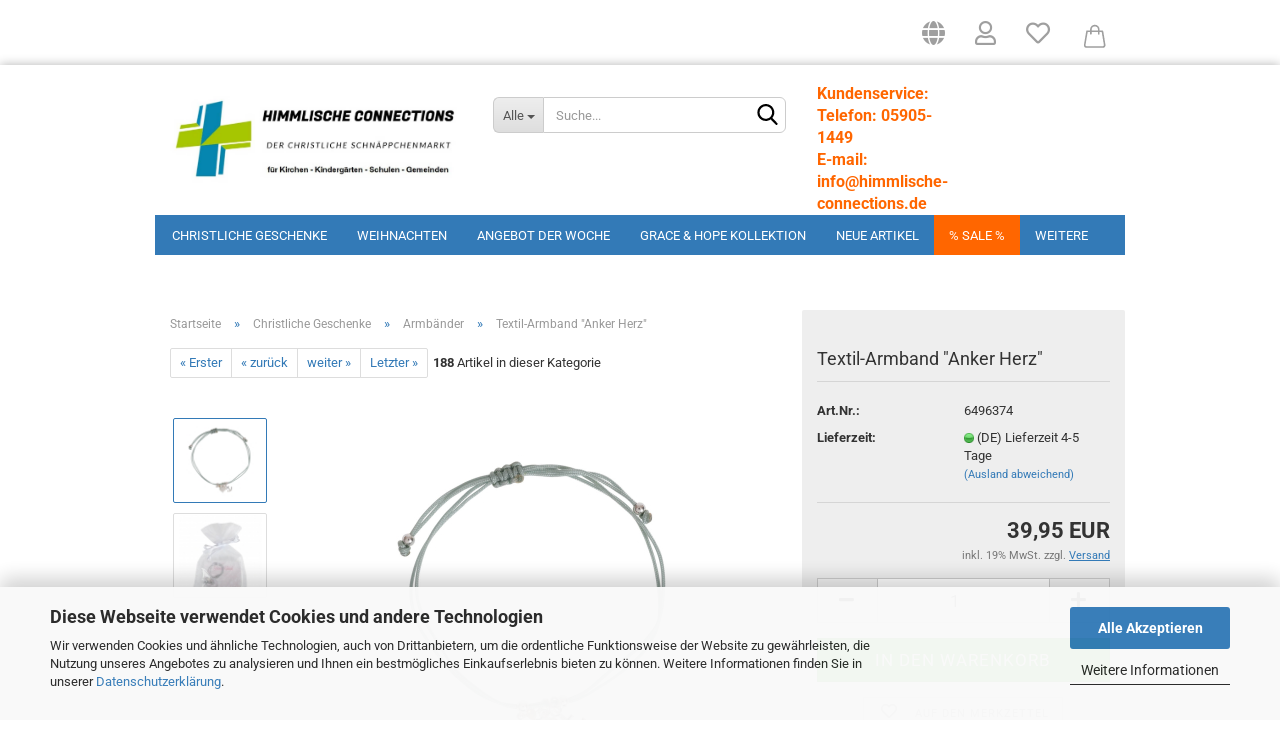

--- FILE ---
content_type: text/html; charset=utf-8
request_url: https://www.himmlische-connections.de/Anker---Herz---Glaube---Liebe.html
body_size: 17122
content:
<!DOCTYPE html> <html xmlns="http://www.w3.org/1999/xhtml" dir="ltr" lang="de"> <head> <meta name="viewport" content="width=device-width, initial-scale=1, minimum-scale=1.0, maximum-scale=1.0, user-scalable=no" /> <meta http-equiv="Content-Type" content="text/html; charset=utf-8" /> <meta name="language" content="de" /> <meta name="keywords" content="Konfirmation, Kommunion, Geschenke, Taufe, Weihnachten" /> <meta name="description" content="Armband mit Anker und Herz Symbolen" /> <title>Glaube / Liebe / Hoffnung</title> <meta property="og:title" content="Textil-Armband &quot;Anker Herz&quot;" /> <meta property="og:site_name" content="Startseite des Shops Himmlische-Connections.de " /> <meta property="og:locale" content="de_DE" /> <meta property="og:type" content="product" /> <meta property="og:description" content="Armband mit Anker und Herz Symbolen" /> <meta property="og:image" content="https://www.himmlische-connections.de/images/product_images/info_images/Praisent-Schmuck-Herz-Anker-armband-6374.jpg" /> <meta property="og:image" content="https://www.himmlische-connections.de/images/product_images/info_images/Praisent-Schmuck-Herz-Anker-armband-6374-2.jpg" /> <base href="https://www.himmlische-connections.de/" /> <link rel="shortcut icon" href="https://www.himmlische-connections.de/images/logos/favicon.ico" type="image/x-icon" /> <link id="main-css" type="text/css" rel="stylesheet" href="public/theme/styles/system/main.min.css?bust=1758052702" /> <meta name="robots" content="index,follow" /> <link rel="canonical" href="https://www.himmlische-connections.de/Anker---Herz---Glaube---Liebe.html" /> <meta property="og:url" content="https://www.himmlische-connections.de/Anker---Herz---Glaube---Liebe.html"> <script src="https://cdn.gambiohub.com/sdk/1.2.0/dist/bundle.js"></script><script>var payPalText = {"ecsNote":"Bitte w\u00e4hlen Sie ihre gew\u00fcnschte PayPal-Zahlungsweise.","paypalUnavailable":"PayPal steht f\u00fcr diese Transaktion im Moment nicht zur Verf\u00fcgung.","errorContinue":"weiter","continueToPayPal":"Weiter mit","errorCheckData":"Es ist ein Fehler aufgetreten. Bitte \u00fcberpr\u00fcfen Sie Ihre Eingaben."};var payPalButtonSettings = {"env":"live","commit":false,"style":{"label":"checkout","shape":"rect","color":"gold","layout":"vertical","tagline":false},"locale":"","fundingCardAllowed":true,"fundingELVAllowed":true,"fundingCreditAllowed":false,"createPaymentUrl":"https:\/\/www.himmlische-connections.de\/shop.php?do=PayPalHub\/CreatePayment&initiator=ecs","authorizedPaymentUrl":"https:\/\/www.himmlische-connections.de\/shop.php?do=PayPalHub\/AuthorizedPayment&initiator=ecs","checkoutUrl":"https:\/\/www.himmlische-connections.de\/shop.php?do=PayPalHub\/RedirectGuest","useVault":false,"jssrc":"https:\/\/www.paypal.com\/sdk\/js?client-id=AVEjCpwSc-e9jOY8dHKoTUckaKtPo0shiwe_T2rKtxp30K4TYGRopYjsUS6Qmkj6bILd7Nt72pbMWCXe&commit=false&intent=capture&components=buttons%2Cmarks%2Cmessages%2Cfunding-eligibility%2Cgooglepay%2Capplepay%2Ccard-fields&integration-date=2021-11-25&enable-funding=paylater&merchant-id=ZHVUQTW23BRAE&currency=EUR","partnerAttributionId":"GambioGmbH_Cart_Hub_PPXO","createOrderUrl":"https:\/\/www.himmlische-connections.de\/shop.php?do=PayPalHub\/CreateOrder&initiator=ecs","getOrderUrl":"https:\/\/www.himmlische-connections.de\/shop.php?do=PayPalHub\/GetOrder","approvedOrderUrl":"https:\/\/www.himmlische-connections.de\/shop.php?do=PayPalHub\/ApprovedOrder&initiator=ecs","paymentApproved":false,"developmentMode":false,"cartAmount":0};var jsShoppingCart = {"languageCode":"de","verifySca":"https:\/\/www.himmlische-connections.de\/shop.php?do=PayPalHub\/VerifySca","totalAmount":"0.00","currency":"EUR","env":"live","commit":false,"style":{"label":"checkout","shape":"rect","color":"gold","layout":"vertical","tagline":false},"locale":"","fundingCardAllowed":true,"fundingELVAllowed":true,"fundingCreditAllowed":false,"createPaymentUrl":"https:\/\/www.himmlische-connections.de\/shop.php?do=PayPalHub\/CreatePayment&initiator=ecs","authorizedPaymentUrl":"https:\/\/www.himmlische-connections.de\/shop.php?do=PayPalHub\/AuthorizedPayment&initiator=ecs","checkoutUrl":"https:\/\/www.himmlische-connections.de\/shop.php?do=PayPalHub\/RedirectGuest","useVault":false,"jssrc":"https:\/\/www.paypal.com\/sdk\/js?client-id=AVEjCpwSc-e9jOY8dHKoTUckaKtPo0shiwe_T2rKtxp30K4TYGRopYjsUS6Qmkj6bILd7Nt72pbMWCXe&commit=false&intent=capture&components=buttons%2Cmarks%2Cmessages%2Cfunding-eligibility%2Cgooglepay%2Capplepay%2Ccard-fields&integration-date=2021-11-25&enable-funding=paylater&merchant-id=ZHVUQTW23BRAE&currency=EUR","partnerAttributionId":"GambioGmbH_Cart_Hub_PPXO","createOrderUrl":"https:\/\/www.himmlische-connections.de\/shop.php?do=PayPalHub\/CreateOrder&initiator=ecs","getOrderUrl":"https:\/\/www.himmlische-connections.de\/shop.php?do=PayPalHub\/GetOrder","approvedOrderUrl":"https:\/\/www.himmlische-connections.de\/shop.php?do=PayPalHub\/ApprovedOrder&initiator=ecs","paymentApproved":false,"developmentMode":false,"cartAmount":0};var payPalBannerSettings = {"useVault":false,"jssrc":"https:\/\/www.paypal.com\/sdk\/js?client-id=AVEjCpwSc-e9jOY8dHKoTUckaKtPo0shiwe_T2rKtxp30K4TYGRopYjsUS6Qmkj6bILd7Nt72pbMWCXe&commit=false&intent=capture&components=buttons%2Cmarks%2Cmessages%2Cfunding-eligibility%2Cgooglepay%2Capplepay%2Ccard-fields&integration-date=2021-11-25&enable-funding=paylater&merchant-id=ZHVUQTW23BRAE&currency=EUR","partnerAttributionId":"GambioGmbH_Cart_Hub_PPXO","positions":{"cartBottom":{"placement":"cart","style":{"layout":"flex","logo":{"type":"primary"},"text":{"color":"black"},"color":"blue","ratio":"1x4"}},"product":{"placement":"product","style":{"layout":"none","logo":{"type":"primary"},"text":{"color":"black"},"color":"blue","ratio":"1x4"}}},"currency":"EUR","cartAmount":0,"productsPrice":39.95};</script><script id="paypalconsent" type="application/json">{"purpose_id":null}</script><script src="GXModules/Gambio/Hub/Shop/Javascript/PayPalLoader-bust_1758052654.js" async></script><link rel="stylesheet" href="https://cdn.gambiohub.com/sdk/1.2.0/dist/css/gambio_hub.css"> </head> <body class="page-product-info" data-gambio-namespace="https://www.himmlische-connections.de/public/theme/javascripts/system" data-jse-namespace="https://www.himmlische-connections.de/JSEngine/build" data-gambio-controller="initialize" data-gambio-widget="input_number responsive_image_loader transitions image_maps modal history dropdown core_workarounds anchor" data-input_number-separator="," > <div id="outer-wrapper" > <header id="header" class="navbar"> <div id="topbar-container"> <div class="navbar-topbar"> <nav data-gambio-widget="menu link_crypter" data-menu-switch-element-position="false" data-menu-events='{"desktop": ["click"], "mobile": ["click"]}' data-menu-ignore-class="dropdown-menu"> <ul class="nav navbar-nav navbar-right" data-menu-replace="partial"> <li class="navbar-topbar-item"> <ul id="secondaryNavigation" class="nav navbar-nav ignore-menu"> </ul> <script id="secondaryNavigation-menu-template" type="text/mustache">
                                    
                                        <ul id="secondaryNavigation" class="nav navbar-nav">
                                            <li v-for="(item, index) in items" class="navbar-topbar-item hidden-xs content-manager-item">
                                                <a href="javascript:;" :title="item.title" @click="goTo(item.content)">
                                                    <span class="fa fa-arrow-circle-right visble-xs-block"></span>
                                                    {{item.title}}
                                                </a>
                                            </li>
                                        </ul>
                                    
                                </script> </li> <li class="dropdown navbar-topbar-item first"> <a href="#" class="dropdown-toggle" data-toggle-hover="dropdown"> <span class="hidden-xs"> <span class="fa fa-globe fa-2x"></span> </span> <span class="visible-xs-block">
															&nbsp;Lieferland
														</span> </a> <ul class="level_2 dropdown-menu ignore-menu arrow-top"> <li class="arrow"></li> <li> <form action="/Anker---Herz---Glaube---Liebe.html" method="POST" class="form-horizontal"> <div class="form-group"> <label for="countries-select">Lieferland</label> <select name="switch_country" class="form-control" id="countries-select"> <option value="BE" >Belgien</option> <option value="BG" >Bulgarien</option> <option value="DE" selected>Deutschland</option> <option value="DK" >Dänemark</option> <option value="EE" >Estland</option> <option value="FI" >Finnland</option> <option value="FR" >Frankreich</option> <option value="GR" >Griechenland</option> <option value="IE" >Irland</option> <option value="IT" >Italien</option> <option value="HR" >Kroatien</option> <option value="LV" >Lettland</option> <option value="LT" >Litauen</option> <option value="LU" >Luxemburg</option> <option value="MT" >Malta</option> <option value="NL" >Niederlande</option> <option value="XI" >Nordirland</option> <option value="AT" >Österreich</option> <option value="PL" >Polen</option> <option value="PT" >Portugal</option> <option value="RO" >Rumänien</option> <option value="SE" >Schweden</option> <option value="SK" >Slowakei (Slowakische Republik)</option> <option value="SI" >Slowenien</option> <option value="ES" >Spanien</option> <option value="CZ" >Tschechische Republik</option> <option value="HU" >Ungarn</option> <option value="CY" >Zypern</option> </select> </div> <div class="dropdown-footer row"> <input type="submit" class="btn btn-primary btn-block" value="Speichern" title="Speichern" /> </div> </form> </li> </ul> </li> <li class="dropdown navbar-topbar-item"> <a title="Anmeldung" href="/Anker---Herz---Glaube---Liebe.html#" class="dropdown-toggle" data-toggle-hover="dropdown"> <span class="fa fa-user-o fa-2x"></span> </a> <ul class="dropdown-menu dropdown-menu-login arrow-top"> <li class="arrow"></li> <li class="dropdown-header hidden-xs">Kundenlogin</li> <li> <form action="https://www.himmlische-connections.de/login.php?action=process" method="post" class="form-horizontal"> <input type="hidden" name="return_url" value="https://www.himmlische-connections.de/Anker---Herz---Glaube---Liebe.html"> <input type="hidden" name="return_url_hash" value="ff22e68d4c97eadb3c56d01d4e8e34892e0e3ba70966471583e2c0f075cdd074"> <div class="form-group"> <input autocomplete="username" type="email" id="box-login-dropdown-login-username" class="form-control" placeholder="E-Mail" name="email_address" /> </div> <div class="form-group"> <input autocomplete="current-password" type="password" id="box-login-dropdown-login-password" class="form-control" placeholder="Passwort" name="password" /> </div> <div class="dropdown-footer row"> <input type="submit" class="btn btn-primary btn-block" value="Anmelden" /> <ul> <li> <a title="Konto erstellen" href="https://www.himmlische-connections.de/shop.php?do=CreateRegistree">
												Konto erstellen
											</a> </li> <li> <a title="Passwort vergessen?" href="https://www.himmlische-connections.de/password_double_opt.php">
												Passwort vergessen?
											</a> </li> </ul> </div> </form> </li> </ul> </li> <li class="navbar-topbar-item"> <a href="https://www.himmlische-connections.de/wish_list.php" title="Merkzettel anzeigen"> <span class="fa fa-heart-o fa-2x"></span> </a> </li> <li class="dropdown navbar-topbar-item topbar-cart" data-gambio-widget="cart_dropdown"> <a title="Warenkorb anzeigen" class="dropdown-toggle" href="shopping_cart.php" data-toggle="cart" > <span class="cart-info-wrapper"> <svg width="30" xmlns="http://www.w3.org/2000/svg" viewBox="0 0 40 40"><defs><style>.cls-1{fill:none;}</style></defs><title> Warenkorb anzeigen</title><g id="Ebene_2" data-name="Ebene 2"><g id="Ebene_1-2" data-name="Ebene 1"><path d="M31,13.66a1.08,1.08,0,0,0-1.07-1H26.08V11.28a6.31,6.31,0,0,0-12.62,0v1.36H9.27a1,1,0,0,0-1,1L5.21,32A3.8,3.8,0,0,0,9,35.8H30.19A3.8,3.8,0,0,0,34,31.94Zm-15.42-1V11.28a4.2,4.2,0,0,1,8.39,0v1.35Zm-1.06,5.59a1.05,1.05,0,0,0,1.06-1.06v-2.4H24v2.4a1.06,1.06,0,0,0,2.12,0v-2.4h2.84L31.86,32a1.68,1.68,0,0,1-1.67,1.68H9a1.67,1.67,0,0,1-1.68-1.61l2.94-17.31h3.19v2.4A1.06,1.06,0,0,0,14.51,18.22Z"/></g></g></svg> <span class="cart-products-count edge hidden"> </span> </span> </a> </li> </ul> </nav> </div> </div> <div class="inside"> <div class="row"> <div class="navbar-header" data-gambio-widget="mobile_menu"> <div id="navbar-brand" class="navbar-brand"> <a href="https://www.himmlische-connections.de/" title="Startseite des Shops Himmlische-Connections.de "> <img id="main-header-logo" class="img-responsive" src="https://www.himmlische-connections.de/images/logos/himmlische_connections_logo_neu_logo.jpg" alt="Startseite des Shops Himmlische-Connections.de -Logo"> </a> </div> <button type="button" class="navbar-toggle" data-mobile_menu-target="#categories .navbar-collapse" data-mobile_menu-body-class="categories-open" data-mobile_menu-toggle-content-visibility> <img src="public/theme/images/svgs/bars.svg" class="gx-menu svg--inject" alt=""> </button> <button type="button" class="navbar-toggle cart-icon" data-mobile_menu-location="shopping_cart.php"> <img src="public/theme/images/svgs/cart.svg" class="gx-cart-basket svg--inject" alt=""> <span class="cart-products-count hidden">
				0
			</span> </button> <button type="button" class="navbar-toggle" data-mobile_menu-target=".navbar-search" data-mobile_menu-body-class="search-open" data-mobile_menu-toggle-content-visibility  aria-label=""> <img src="public/theme/images/svgs/search.svg" class="gx-search svg--inject" alt=""> </button> </div> <div class="navbar-search collapse"> <p class="navbar-search-header dropdown-header">Suche</p> <form action="advanced_search_result.php" method="get" data-gambio-widget="live_search"> <div class="navbar-search-input-group input-group"> <div class="navbar-search-input-group-btn input-group-btn custom-dropdown" data-dropdown-trigger-change="false" data-dropdown-trigger-no-change="false"> <button type="button" class="btn btn-default dropdown-toggle" data-toggle="dropdown" aria-haspopup="true" aria-expanded="false"> <span class="dropdown-name">Alle</span> <span class="caret"></span> </button> <ul class="dropdown-menu"> <li><a href="#" data-rel="0">Alle</a></li> <li><a href="#" data-rel="16">Christliche Geschenke</a></li> <li><a href="#" data-rel="136">Weihnachten</a></li> <li><a href="#" data-rel="167">Angebot der Woche</a></li> <li><a href="#" data-rel="188">Grace & Hope Kollektion</a></li> <li><a href="#" data-rel="195">Neue Artikel</a></li> <li><a href="#" data-rel="194">% Sale %</a></li> <li><a href="#" data-rel="163">% Sonderaktion %</a></li> <li><a href="#" data-rel="18">Bücher Gut & Günstig</a></li> <li><a href="#" data-rel="190">Mund-Nasen-Masken</a></li> <li><a href="#" data-rel="9">Bücher</a></li> <li><a href="#" data-rel="1">CDs im Angebot</a></li> <li><a href="#" data-rel="41">Video/DVD Restposten</a></li> <li><a href="#" data-rel="141">John & Lisa Bevere</a></li> <li><a href="#" data-rel="161">Derek Prince</a></li> <li><a href="#" data-rel="140">Joyce Meyer</a></li> <li><a href="#" data-rel="57">Bibel & Co.</a></li> <li><a href="#" data-rel="90">Karten</a></li> <li><a href="#" data-rel="123">Kalender 2026</a></li> <li><a href="#" data-rel="55">Diverse Restposten</a></li> <li><a href="#" data-rel="149">Gutscheine</a></li> </ul> <select name="categories_id"> <option value="0">Alle</option> <option value="16">Christliche Geschenke</option> <option value="136">Weihnachten</option> <option value="167">Angebot der Woche</option> <option value="188">Grace & Hope Kollektion</option> <option value="195">Neue Artikel</option> <option value="194">% Sale %</option> <option value="163">% Sonderaktion %</option> <option value="18">Bücher Gut & Günstig</option> <option value="190">Mund-Nasen-Masken</option> <option value="9">Bücher</option> <option value="1">CDs im Angebot</option> <option value="41">Video/DVD Restposten</option> <option value="141">John & Lisa Bevere</option> <option value="161">Derek Prince</option> <option value="140">Joyce Meyer</option> <option value="57">Bibel & Co.</option> <option value="90">Karten</option> <option value="123">Kalender 2026</option> <option value="55">Diverse Restposten</option> <option value="149">Gutscheine</option> </select> </div> <button type="submit" class="form-control-feedback" aria-label="Suchen"> <img src="public/theme/images/svgs/search.svg" class="gx-search-input svg--inject" alt=""> </button> <input type="text" name="keywords" placeholder="Suche..." class="form-control search-input" autocomplete="off" /> </div> <input type="hidden" value="1" name="inc_subcat" /> <div class="navbar-search-footer visible-xs-block"> <button class="btn btn-primary btn-block" type="submit">
								Suche...
							</button> <a href="advanced_search.php" class="btn btn-default btn-block" title="Erweiterte Suche">
								Erweiterte Suche
							</a> </div> <div class="search-result-container"></div> </form> </div> <div class="custom-container"> <div class="inside"> <br /> <span style="font-size:16px;"><span style="color:#ff6600;"><strong><strong><span new="" times="">Kundenservice: Telefon: 05905-1449</span></strong></strong></span></span><br /> <strong><span style="font-size:16px;"><a href="mailto:info@himmlische-connections.de"><span style="color:#ff6600;">E-mail: info@himmlische-connections.de</span></a></span></strong><br /> <span style="font-size:16px;"><span style="color:#ff6600;"><strong><strong><span new="" times="">Mo-Fr. 9.00 Uhr - 17.00 Uhr</span></strong></strong></span></span><br /> <br />
&nbsp;
						
									
			</div> </div> </div> </div> <noscript> <div class="alert alert-danger noscript-notice">
			JavaScript ist in Ihrem Browser deaktiviert. Aktivieren Sie JavaScript, um alle Funktionen des Shops nutzen und alle Inhalte sehen zu können.
		</div> </noscript> <div id="categories"> <div class="navbar-collapse collapse"> <nav class="navbar-default navbar-categories" data-gambio-widget="menu"> <ul class="level-1 nav navbar-nav"> <li class="dropdown level-1-child" data-id="16"> <a class="dropdown-toggle" href="https://www.himmlische-connections.de/christliche-geschenke/" title="Christliche Geschenke">
												
													Christliche Geschenke
												
																							</a> <ul data-level="2" class="level-2 dropdown-menu dropdown-menu-child"> <li class="enter-category hidden-sm hidden-md hidden-lg show-more"> <a class="dropdown-toggle" href="https://www.himmlische-connections.de/christliche-geschenke/" title="Christliche Geschenke">
																		
																			Christliche Geschenke anzeigen
																		
																	</a> </li> <li class="level-2-child"> <a href="https://www.himmlische-connections.de/christliche-geschenke/jahreslosung-2014/" title="Jahreslosung 2014">
																			Jahreslosung 2014
																		</a> </li> <li class="level-2-child"> <a href="https://www.himmlische-connections.de/christliche-geschenke/jahreslosung-2015/" title="Jahreslosung 2015">
																			Jahreslosung 2015
																		</a> </li> <li class="level-2-child"> <a href="https://www.himmlische-connections.de/christliche-geschenke/jahreslosung-2016/" title="Jahreslosung 2016">
																			Jahreslosung 2016
																		</a> </li> <li class="level-2-child"> <a href="https://www.himmlische-connections.de/christliche-geschenke/jahreslosung-2017/" title="Jahreslosung 2017">
																			Jahreslosung 2017
																		</a> </li> <li class="level-2-child"> <a href="https://www.himmlische-connections.de/christliche-geschenke/jahreslosung-2018/" title="Jahreslosung 2018">
																			Jahreslosung 2018
																		</a> </li> <li class="level-2-child"> <a href="https://www.himmlische-connections.de/christliche-geschenke/JL-2019/" title="Jahreslosung 2019">
																			Jahreslosung 2019
																		</a> </li> <li class="level-2-child"> <a href="https://www.himmlische-connections.de/christliche-geschenke/Jahreslosung--Glaube--Hilfe/" title="Jahreslosung 2020">
																			Jahreslosung 2020
																		</a> </li> <li class="level-2-child"> <a href="https://www.himmlische-connections.de/christliche-geschenke/Barmherzigkeit-und-Gnade-Gottes/" title="Jahreslosung 2021">
																			Jahreslosung 2021
																		</a> </li> <li class="level-2-child"> <a href="https://www.himmlische-connections.de/christliche-geschenke/Konfirmation-Barmherzigkeit-Segen/" title="Jahreslosung 2022">
																			Jahreslosung 2022
																		</a> </li> <li class="level-2-child"> <a href="https://www.himmlische-connections.de/christliche-geschenke/Jahreslosung-2023-Christliche-Geschenke-Genesis-Glaube-Hoffnung/" title="Jahreslosung 2023">
																			Jahreslosung 2023
																		</a> </li> <li class="level-2-child"> <a href="https://www.himmlische-connections.de/christliche-geschenke/Jahreslosung-2024-Losung-2024/" title="Jahreslosung 2024">
																			Jahreslosung 2024
																		</a> </li> <li class="level-2-child"> <a href="https://www.himmlische-connections.de/christliche-geschenke/Jahreslosung-2025-Bibelverse-Losungen-Hoffnung/" title="Jahreslosung 2025">
																			Jahreslosung 2025
																		</a> </li> <li class="level-2-child"> <a href="https://www.himmlische-connections.de/christliche-geschenke/jahreslosung-2026/" title="Jahreslosung 2026">
																			Jahreslosung 2026
																		</a> </li> <li class="level-2-child"> <a href="https://www.himmlische-connections.de/christliche-geschenke/anstecker/" title="Anstecker">
																			Anstecker
																		</a> </li> <li class="level-2-child active"> <a href="https://www.himmlische-connections.de/christliche-geschenke/armbaender/" title="Armbänder">
																			Armbänder
																		</a> </li> <li class="level-2-child"> <a href="https://www.himmlische-connections.de/christliche-geschenke/aufkleber/" title="Aufkleber">
																			Aufkleber
																		</a> </li> <li class="level-2-child"> <a href="https://www.himmlische-connections.de/christliche-geschenke/baby-artikel/" title="Baby-Artikel">
																			Baby-Artikel
																		</a> </li> <li class="level-2-child"> <a href="https://www.himmlische-connections.de/christliche-geschenke/design-geschenke/" title="Design-Geschenke">
																			Design-Geschenke
																		</a> </li> <li class="level-2-child"> <a href="https://www.himmlische-connections.de/christliche-geschenke/kerzen-zubehoer/" title="Kerzen/Zubehör">
																			Kerzen/Zubehör
																		</a> </li> <li class="level-2-child"> <a href="https://www.himmlische-connections.de/christliche-geschenke/fruehstuecksbrettchen/" title="Frühstücksbrettchen">
																			Frühstücksbrettchen
																		</a> </li> <li class="level-2-child"> <a href="https://www.himmlische-connections.de/christliche-geschenke/fussball-artikel/" title="Fussball-Artikel">
																			Fussball-Artikel
																		</a> </li> <li class="level-2-child"> <a href="https://www.himmlische-connections.de/christliche-geschenke/geschenkideen/" title="Geschenkideen">
																			Geschenkideen
																		</a> </li> <li class="level-2-child"> <a href="https://www.himmlische-connections.de/christliche-geschenke/kindergeschenke/" title="Kindergeschenke">
																			Kindergeschenke
																		</a> </li> <li class="level-2-child"> <a href="https://www.himmlische-connections.de/christliche-geschenke/magnete-sticker/" title="Magnete/Sticker">
																			Magnete/Sticker
																		</a> </li> <li class="level-2-child"> <a href="https://www.himmlische-connections.de/christliche-geschenke/mikrofaser-tuecher/" title="Mikrofaser-Artikel">
																			Mikrofaser-Artikel
																		</a> </li> <li class="level-2-child"> <a href="https://www.himmlische-connections.de/christliche-geschenke/mouse-pads/" title="Mouse-Pads">
																			Mouse-Pads
																		</a> </li> <li class="level-2-child"> <a href="https://www.himmlische-connections.de/christliche-geschenke/schluesselanhaenger/" title="Schlüsselanhänger">
																			Schlüsselanhänger
																		</a> </li> <li class="level-2-child"> <a href="https://www.himmlische-connections.de/christliche-geschenke/essen-trinken/" title="Essen & Trinken">
																			Essen & Trinken
																		</a> </li> <li class="level-2-child"> <a href="https://www.himmlische-connections.de/christliche-geschenke/grabdekoration/" title="Grabdekoration">
																			Grabdekoration
																		</a> </li> <li class="level-2-child"> <a href="https://www.himmlische-connections.de/christliche-geschenke/kommunion-konfirmation/" title="Kommunion/Konfirmation">
																			Kommunion/Konfirmation
																		</a> </li> <li class="level-2-child"> <a href="https://www.himmlische-connections.de/christliche-geschenke/koenigskind-kollektion/" title="Königskind Kollektion">
																			Königskind Kollektion
																		</a> </li> <li class="level-2-child"> <a href="https://www.himmlische-connections.de/christliche-geschenke/kreuze/" title="Kreuze">
																			Kreuze
																		</a> </li> <li class="level-2-child"> <a href="https://www.himmlische-connections.de/christliche-geschenke/kugelschreiber/" title="Kugelschreiber">
																			Kugelschreiber
																		</a> </li> <li class="level-2-child"> <a href="https://www.himmlische-connections.de/christliche-geschenke/lanyards/" title="Lanyards">
																			Lanyards
																		</a> </li> <li class="level-2-child"> <a href="https://www.himmlische-connections.de/christliche-geschenke/lesezeichen/" title="Lesezeichen">
																			Lesezeichen
																		</a> </li> <li class="level-2-child"> <a href="https://www.himmlische-connections.de/christliche-geschenke/modeschmuck/" title="Modeschmuck">
																			Modeschmuck
																		</a> </li> <li class="level-2-child"> <a href="https://www.himmlische-connections.de/christliche-geschenke/silberschmuck/" title="Silberschmuck">
																			Silberschmuck
																		</a> </li> <li class="level-2-child"> <a href="https://www.himmlische-connections.de/christliche-geschenke/goldschmuck/" title="Goldschmuck">
																			Goldschmuck
																		</a> </li> <li class="level-2-child"> <a href="https://www.himmlische-connections.de/christliche-geschenke/edelstahlschmuck/" title="Edelstahlschmuck">
																			Edelstahlschmuck
																		</a> </li> <li class="level-2-child"> <a href="https://www.himmlische-connections.de/christliche-geschenke/ringe/" title="Ringe">
																			Ringe
																		</a> </li> <li class="level-2-child"> <a href="https://www.himmlische-connections.de/christliche-geschenke/schreibwaren/" title="Schreibwaren">
																			Schreibwaren
																		</a> </li> <li class="level-2-child"> <a href="https://www.himmlische-connections.de/christliche-geschenke/seifen-badesalz-und-duft/" title="Seifen, Badesalz und Duft">
																			Seifen, Badesalz und Duft
																		</a> </li> <li class="level-2-child"> <a href="https://www.himmlische-connections.de/christliche-geschenke/spiele/" title="Spiele">
																			Spiele
																		</a> </li> <li class="level-2-child"> <a href="https://www.himmlische-connections.de/christliche-geschenke/taschenlampen/" title="Taschenlampen">
																			Taschenlampen
																		</a> </li> <li class="level-2-child"> <a href="https://www.himmlische-connections.de/christliche-geschenke/textilien/" title="Textilien">
																			Textilien
																		</a> </li> <li class="level-2-child"> <a href="https://www.himmlische-connections.de/christliche-geschenke/wandbilder-figuren/" title="Wandbilder/Figuren">
																			Wandbilder/Figuren
																		</a> </li> <li class="enter-category hidden-more hidden-xs"> <a class="dropdown-toggle col-xs-6" href="https://www.himmlische-connections.de/christliche-geschenke/" title="Christliche Geschenke">Christliche Geschenke anzeigen</a> <span class="close-menu-container col-xs-6"> <span class="close-flyout"> <i class="fa fa-close"></i> </span> </span> </li> </ul> </li> <li class="level-1-child" data-id="136"> <a class="dropdown-toggle" href="https://www.himmlische-connections.de/weihnachtsangebote/" title="Weihnachten">
												
													Weihnachten
												
																							</a> </li> <li class="level-1-child" data-id="167"> <a class="dropdown-toggle" href="https://www.himmlische-connections.de/angebot---reduzierter-Preis---Schnaeppchen/" title="Angebot der Woche">
												
													Angebot der Woche
												
																							</a> </li> <li class="level-1-child" data-id="188"> <a class="dropdown-toggle" href="https://www.himmlische-connections.de/Gnade--Hoffnung/" title="Grace &amp; Hope Kollektion">
												
													Grace &amp; Hope Kollektion
												
																							</a> </li> <li class="level-1-child" data-id="195"> <a class="dropdown-toggle" href="https://www.himmlische-connections.de/neue-artikel/" title="Neue Artikel">
												
													Neue Artikel
												
																							</a> </li> <li class="level-1-child" data-id="194"> <a class="dropdown-toggle" href="https://www.himmlische-connections.de/sonderangebote/" title="% Sale %">
												
													% Sale %
												
																							</a> </li> <li class="level-1-child" data-id="163"> <a class="dropdown-toggle" href="https://www.himmlische-connections.de/sonderaktion/" title="% Sonderaktion %">
												
													% Sonderaktion %
												
																							</a> </li> <li class="dropdown level-1-child" data-id="18"> <a class="dropdown-toggle" href="https://www.himmlische-connections.de/buecher-gut-guenstig/" title="Bücher Gut &amp; Günstig">
												
													Bücher Gut &amp; Günstig
												
																							</a> <ul data-level="2" class="level-2 dropdown-menu dropdown-menu-child"> <li class="enter-category hidden-sm hidden-md hidden-lg show-more"> <a class="dropdown-toggle" href="https://www.himmlische-connections.de/buecher-gut-guenstig/" title="Bücher Gut &amp; Günstig">
																		
																			Bücher Gut & Günstig anzeigen
																		
																	</a> </li> <li class="level-2-child"> <a href="https://www.himmlische-connections.de/buecher-gut-guenstig/andachten/" title="Andachten">
																			Andachten
																		</a> </li> <li class="level-2-child"> <a href="https://www.himmlische-connections.de/buecher-gut-guenstig/bibelkommentare/" title="Bibelkommentare">
																			Bibelkommentare
																		</a> </li> <li class="level-2-child"> <a href="https://www.himmlische-connections.de/buecher-gut-guenstig/bibeln-81/" title="Bibeln">
																			Bibeln
																		</a> </li> <li class="level-2-child"> <a href="https://www.himmlische-connections.de/buecher-gut-guenstig/biblische-themen/" title="Biblische Themen">
																			Biblische Themen
																		</a> </li> <li class="level-2-child"> <a href="https://www.himmlische-connections.de/buecher-gut-guenstig/bildbaende/" title="Bildbände">
																			Bildbände
																		</a> </li> <li class="level-2-child"> <a href="https://www.himmlische-connections.de/buecher-gut-guenstig/biographien/" title="Biographien">
																			Biographien
																		</a> </li> <li class="level-2-child"> <a href="https://www.himmlische-connections.de/buecher-gut-guenstig/frauenthemen/" title="Frauenthemen">
																			Frauenthemen
																		</a> </li> <li class="level-2-child"> <a href="https://www.himmlische-connections.de/buecher-gut-guenstig/gemeindepraxis/" title="Gemeindepraxis">
																			Gemeindepraxis
																		</a> </li> <li class="level-2-child"> <a href="https://www.himmlische-connections.de/buecher-gut-guenstig/jugendbuecher/" title="Jugendbücher">
																			Jugendbücher
																		</a> </li> <li class="level-2-child"> <a href="https://www.himmlische-connections.de/buecher-gut-guenstig/kinderbuecher/" title="Kinderbücher">
																			Kinderbücher
																		</a> </li> <li class="level-2-child"> <a href="https://www.himmlische-connections.de/buecher-gut-guenstig/lebenshilfe/" title="Lebenshilfe">
																			Lebenshilfe
																		</a> </li> <li class="level-2-child"> <a href="https://www.himmlische-connections.de/buecher-gut-guenstig/liederbuecher/" title="Liederbücher">
																			Liederbücher
																		</a> </li> <li class="level-2-child"> <a href="https://www.himmlische-connections.de/buecher-gut-guenstig/nachschlagewerke/" title="Nachschlagewerke">
																			Nachschlagewerke
																		</a> </li> <li class="level-2-child"> <a href="https://www.himmlische-connections.de/buecher-gut-guenstig/romane/" title="Romane">
																			Romane
																		</a> </li> <li class="level-2-child"> <a href="https://www.himmlische-connections.de/buecher-gut-guenstig/seelsorge/" title="Seelsorge">
																			Seelsorge
																		</a> </li> <li class="enter-category hidden-more hidden-xs"> <a class="dropdown-toggle col-xs-6" href="https://www.himmlische-connections.de/buecher-gut-guenstig/" title="Bücher Gut &amp; Günstig">Bücher Gut & Günstig anzeigen</a> <span class="close-menu-container col-xs-6"> <span class="close-flyout"> <i class="fa fa-close"></i> </span> </span> </li> </ul> </li> <li class="level-1-child" data-id="190"> <a class="dropdown-toggle" href="https://www.himmlische-connections.de/Corona-Viren---Covid-19---Virus/" title="Mund-Nasen-Masken">
												
													Mund-Nasen-Masken
												
																							</a> </li> <li class="dropdown level-1-child" data-id="9"> <a class="dropdown-toggle" href="https://www.himmlische-connections.de/buecher/" title="Bücher">
												
													Bücher
												
																							</a> <ul data-level="2" class="level-2 dropdown-menu dropdown-menu-child"> <li class="enter-category hidden-sm hidden-md hidden-lg show-more"> <a class="dropdown-toggle" href="https://www.himmlische-connections.de/buecher/" title="Bücher">
																		
																			Bücher anzeigen
																		
																	</a> </li> <li class="level-2-child"> <a href="https://www.himmlische-connections.de/buecher/andachten-72/" title="Andachten">
																			Andachten
																		</a> </li> <li class="level-2-child"> <a href="https://www.himmlische-connections.de/buecher/bibelkommentare-83/" title="Bibelkommentare">
																			Bibelkommentare
																		</a> </li> <li class="level-2-child"> <a href="https://www.himmlische-connections.de/buecher/biblische-themen-34/" title="Biblische Themen">
																			Biblische Themen
																		</a> </li> <li class="level-2-child"> <a href="https://www.himmlische-connections.de/buecher/biographien-75/" title="Biographien">
																			Biographien
																		</a> </li> <li class="level-2-child"> <a href="https://www.himmlische-connections.de/buecher/gemeindepraxis-73/" title="Gemeindepraxis">
																			Gemeindepraxis
																		</a> </li> <li class="level-2-child"> <a href="https://www.himmlische-connections.de/buecher/gruss-buecher/" title="Gruß-Bücher">
																			Gruß-Bücher
																		</a> </li> <li class="level-2-child"> <a href="https://www.himmlische-connections.de/buecher/hoerbuecher-143/" title="Hörbücher">
																			Hörbücher
																		</a> </li> <li class="level-2-child"> <a href="https://www.himmlische-connections.de/buecher/humor/" title="Humor">
																			Humor
																		</a> </li> <li class="level-2-child"> <a href="https://www.himmlische-connections.de/buecher/jugendbuecher-135/" title="Jugendbücher">
																			Jugendbücher
																		</a> </li> <li class="level-2-child"> <a href="https://www.himmlische-connections.de/buecher/kinderbuecher-134/" title="Kinderbücher">
																			Kinderbücher
																		</a> </li> <li class="level-2-child"> <a href="https://www.himmlische-connections.de/buecher/lebenshilfe-39/" title="Lebenshilfe">
																			Lebenshilfe
																		</a> </li> <li class="level-2-child"> <a href="https://www.himmlische-connections.de/buecher/liederbuecher-80/" title="Liederbücher">
																			Liederbücher
																		</a> </li> <li class="level-2-child"> <a href="https://www.himmlische-connections.de/buecher/nachschlagewerke-76/" title="Nachschlagewerke">
																			Nachschlagewerke
																		</a> </li> <li class="level-2-child"> <a href="https://www.himmlische-connections.de/buecher/ratgeber/" title="Ratgeber">
																			Ratgeber
																		</a> </li> <li class="level-2-child"> <a href="https://www.himmlische-connections.de/buecher/romane-78/" title="Romane">
																			Romane
																		</a> </li> <li class="level-2-child"> <a href="https://www.himmlische-connections.de/buecher/seelsorge-79/" title="Seelsorge">
																			Seelsorge
																		</a> </li> <li class="enter-category hidden-more hidden-xs"> <a class="dropdown-toggle col-xs-6" href="https://www.himmlische-connections.de/buecher/" title="Bücher">Bücher anzeigen</a> <span class="close-menu-container col-xs-6"> <span class="close-flyout"> <i class="fa fa-close"></i> </span> </span> </li> </ul> </li> <li class="dropdown level-1-child" data-id="1"> <a class="dropdown-toggle" href="https://www.himmlische-connections.de/Testkategorie/" title="CDs im Angebot">
												
													CDs im Angebot
												
																							</a> <ul data-level="2" class="level-2 dropdown-menu dropdown-menu-child"> <li class="enter-category hidden-sm hidden-md hidden-lg show-more"> <a class="dropdown-toggle" href="https://www.himmlische-connections.de/Testkategorie/" title="CDs im Angebot">
																		
																			CDs im Angebot anzeigen
																		
																	</a> </li> <li class="level-2-child"> <a href="https://www.himmlische-connections.de/Testkategorie/blues/" title="Blues">
																			Blues
																		</a> </li> <li class="level-2-child"> <a href="https://www.himmlische-connections.de/Testkategorie/dance/" title="Dance">
																			Dance
																		</a> </li> <li class="level-2-child"> <a href="https://www.himmlische-connections.de/Testkategorie/folk/" title="Folk">
																			Folk
																		</a> </li> <li class="level-2-child"> <a href="https://www.himmlische-connections.de/Testkategorie/gospel-r-n-b/" title="Gospel/R`n`B">
																			Gospel/R`n`B
																		</a> </li> <li class="level-2-child"> <a href="https://www.himmlische-connections.de/Testkategorie/hard-n-heavy/" title="Hard`n Heavy">
																			Hard`n Heavy
																		</a> </li> <li class="level-2-child"> <a href="https://www.himmlische-connections.de/Testkategorie/hiphop/" title="HipHop">
																			HipHop
																		</a> </li> <li class="level-2-child"> <a href="https://www.himmlische-connections.de/Testkategorie/hoerbuecher/" title="Hörbücher">
																			Hörbücher
																		</a> </li> <li class="level-2-child"> <a href="https://www.himmlische-connections.de/Testkategorie/hoerspiele/" title="Hörspiele">
																			Hörspiele
																		</a> </li> <li class="level-2-child"> <a href="https://www.himmlische-connections.de/Testkategorie/kinderlieder/" title="Kinderlieder">
																			Kinderlieder
																		</a> </li> <li class="level-2-child"> <a href="https://www.himmlische-connections.de/Testkategorie/klassik/" title="Klassik">
																			Klassik
																		</a> </li> <li class="level-2-child"> <a href="https://www.himmlische-connections.de/Testkategorie/mc-hoerspiele/" title="MC Hörspiele">
																			MC Hörspiele
																		</a> </li> <li class="level-2-child"> <a href="https://www.himmlische-connections.de/Testkategorie/pop/" title="Pop">
																			Pop
																		</a> </li> <li class="level-2-child"> <a href="https://www.himmlische-connections.de/Testkategorie/praise-worship/" title="Praise & Worship">
																			Praise & Worship
																		</a> </li> <li class="level-2-child"> <a href="https://www.himmlische-connections.de/Testkategorie/rock/" title="Rock">
																			Rock
																		</a> </li> <li class="level-2-child"> <a href="https://www.himmlische-connections.de/Testkategorie/weihnachten/" title="Weihnachten">
																			Weihnachten
																		</a> </li> <li class="enter-category hidden-more hidden-xs"> <a class="dropdown-toggle col-xs-6" href="https://www.himmlische-connections.de/Testkategorie/" title="CDs im Angebot">CDs im Angebot anzeigen</a> <span class="close-menu-container col-xs-6"> <span class="close-flyout"> <i class="fa fa-close"></i> </span> </span> </li> </ul> </li> <li class="dropdown level-1-child" data-id="41"> <a class="dropdown-toggle" href="https://www.himmlische-connections.de/video-dvd-restposten/" title="Video/DVD Restposten">
												
													Video/DVD Restposten
												
																							</a> <ul data-level="2" class="level-2 dropdown-menu dropdown-menu-child"> <li class="enter-category hidden-sm hidden-md hidden-lg show-more"> <a class="dropdown-toggle" href="https://www.himmlische-connections.de/video-dvd-restposten/" title="Video/DVD Restposten">
																		
																			Video/DVD Restposten anzeigen
																		
																	</a> </li> <li class="level-2-child"> <a href="https://www.himmlische-connections.de/video-dvd-restposten/biografien/" title="Biografien">
																			Biografien
																		</a> </li> <li class="level-2-child"> <a href="https://www.himmlische-connections.de/video-dvd-restposten/kinderfilme/" title="Kinderfilme">
																			Kinderfilme
																		</a> </li> <li class="level-2-child"> <a href="https://www.himmlische-connections.de/video-dvd-restposten/musik-dvds/" title="Musik-DVDs">
																			Musik-DVDs
																		</a> </li> <li class="level-2-child"> <a href="https://www.himmlische-connections.de/video-dvd-restposten/predigten/" title="Predigten">
																			Predigten
																		</a> </li> <li class="level-2-child"> <a href="https://www.himmlische-connections.de/video-dvd-restposten/spielfilme/" title="Spielfilme">
																			Spielfilme
																		</a> </li> <li class="level-2-child"> <a href="https://www.himmlische-connections.de/video-dvd-restposten/videos/" title="Videos">
																			Videos
																		</a> </li> <li class="enter-category hidden-more hidden-xs"> <a class="dropdown-toggle col-xs-6" href="https://www.himmlische-connections.de/video-dvd-restposten/" title="Video/DVD Restposten">Video/DVD Restposten anzeigen</a> <span class="close-menu-container col-xs-6"> <span class="close-flyout"> <i class="fa fa-close"></i> </span> </span> </li> </ul> </li> <li class="level-1-child" data-id="141"> <a class="dropdown-toggle" href="https://www.himmlische-connections.de/john-lisa-bevere/" title="John &amp; Lisa Bevere">
												
													John &amp; Lisa Bevere
												
																							</a> </li> <li class="level-1-child" data-id="161"> <a class="dropdown-toggle" href="https://www.himmlische-connections.de/derek-prince/" title="Derek Prince">
												
													Derek Prince
												
																							</a> </li> <li class="level-1-child" data-id="140"> <a class="dropdown-toggle" href="https://www.himmlische-connections.de/joyce-meyer/" title="Joyce Meyer">
												
													Joyce Meyer
												
																							</a> </li> <li class="dropdown level-1-child" data-id="57"> <a class="dropdown-toggle" href="https://www.himmlische-connections.de/bibel-co/" title="Bibel &amp; Co.">
												
													Bibel &amp; Co.
												
																							</a> <ul data-level="2" class="level-2 dropdown-menu dropdown-menu-child"> <li class="enter-category hidden-sm hidden-md hidden-lg show-more"> <a class="dropdown-toggle" href="https://www.himmlische-connections.de/bibel-co/" title="Bibel &amp; Co.">
																		
																			Bibel & Co. anzeigen
																		
																	</a> </li> <li class="level-2-child"> <a href="https://www.himmlische-connections.de/bibel-co/bibelgriffregister/" title="Bibelgriffregister">
																			Bibelgriffregister
																		</a> </li> <li class="level-2-child"> <a href="https://www.himmlische-connections.de/bibel-co/bibelhuellen/" title="Bibelhüllen">
																			Bibelhüllen
																		</a> </li> <li class="level-2-child"> <a href="https://www.himmlische-connections.de/bibel-co/bibeln/" title="Bibeln">
																			Bibeln
																		</a> </li> <li class="level-2-child"> <a href="https://www.himmlische-connections.de/bibel-co/bibelzubehoer/" title="Bibelzubehör">
																			Bibelzubehör
																		</a> </li> <li class="level-2-child"> <a href="https://www.himmlische-connections.de/bibel-co/elberfelder-bibel/" title="Elberfelder Bibel">
																			Elberfelder Bibel
																		</a> </li> <li class="level-2-child"> <a href="https://www.himmlische-connections.de/bibel-co/hoffnung-fuer-alle/" title="Hoffnung für alle">
																			Hoffnung für alle
																		</a> </li> <li class="level-2-child"> <a href="https://www.himmlische-connections.de/bibel-co/hoerbibeln/" title="Hörbibeln">
																			Hörbibeln
																		</a> </li> <li class="level-2-child"> <a href="https://www.himmlische-connections.de/bibel-co/konkordanzen/" title="Konkordanzen">
																			Konkordanzen
																		</a> </li> <li class="level-2-child"> <a href="https://www.himmlische-connections.de/bibel-co/lutherbibel/" title="Lutherbibel">
																			Lutherbibel
																		</a> </li> <li class="level-2-child"> <a href="https://www.himmlische-connections.de/bibel-co/neueluther-bibel/" title="NeueLuther Bibel">
																			NeueLuther Bibel
																		</a> </li> <li class="level-2-child"> <a href="https://www.himmlische-connections.de/bibel-co/neues-leben/" title="Neues Leben">
																			Neues Leben
																		</a> </li> <li class="level-2-child"> <a href="https://www.himmlische-connections.de/bibel-co/schlachter-bibel/" title="Schlachter Bibel">
																			Schlachter Bibel
																		</a> </li> <li class="enter-category hidden-more hidden-xs"> <a class="dropdown-toggle col-xs-6" href="https://www.himmlische-connections.de/bibel-co/" title="Bibel &amp; Co.">Bibel & Co. anzeigen</a> <span class="close-menu-container col-xs-6"> <span class="close-flyout"> <i class="fa fa-close"></i> </span> </span> </li> </ul> </li> <li class="dropdown level-1-child" data-id="90"> <a class="dropdown-toggle" href="https://www.himmlische-connections.de/karten/" title="Karten">
												
													Karten
												
																							</a> <ul data-level="2" class="level-2 dropdown-menu dropdown-menu-child"> <li class="enter-category hidden-sm hidden-md hidden-lg show-more"> <a class="dropdown-toggle" href="https://www.himmlische-connections.de/karten/" title="Karten">
																		
																			Karten anzeigen
																		
																	</a> </li> <li class="level-2-child"> <a href="https://www.himmlische-connections.de/karten/faltkarten-geburt/" title="Faltkarten Geburt">
																			Faltkarten Geburt
																		</a> </li> <li class="level-2-child"> <a href="https://www.himmlische-connections.de/karten/faltkarten-geburtstag/" title="Faltkarten Geburtstag">
																			Faltkarten Geburtstag
																		</a> </li> <li class="level-2-child"> <a href="https://www.himmlische-connections.de/karten/faltkarten-hochzeit/" title="Faltkarten Hochzeit">
																			Faltkarten Hochzeit
																		</a> </li> <li class="level-2-child"> <a href="https://www.himmlische-connections.de/karten/faltkarten-kommunion/" title="Faltkarten Kommunion">
																			Faltkarten Kommunion
																		</a> </li> <li class="level-2-child"> <a href="https://www.himmlische-connections.de/karten/faltkarten-konfirmation/" title="Faltkarten Konfirmation">
																			Faltkarten Konfirmation
																		</a> </li> <li class="level-2-child"> <a href="https://www.himmlische-connections.de/karten/faltkarten-neutral/" title="Faltkarten Neutral">
																			Faltkarten Neutral
																		</a> </li> <li class="level-2-child"> <a href="https://www.himmlische-connections.de/karten/faltkarten-trauer/" title="Faltkarten Trauer">
																			Faltkarten Trauer
																		</a> </li> <li class="level-2-child"> <a href="https://www.himmlische-connections.de/karten/faltkarten-weihnachten/" title="Faltkarten Weihnachten">
																			Faltkarten Weihnachten
																		</a> </li> <li class="level-2-child"> <a href="https://www.himmlische-connections.de/karten/happy-day-cards/" title="Happy Day Cards">
																			Happy Day Cards
																		</a> </li> <li class="level-2-child"> <a href="https://www.himmlische-connections.de/karten/metallic-cards/" title="Metallic-Cards">
																			Metallic-Cards
																		</a> </li> <li class="level-2-child"> <a href="https://www.himmlische-connections.de/karten/postkarten/" title="Postkarten">
																			Postkarten
																		</a> </li> <li class="level-2-child"> <a href="https://www.himmlische-connections.de/karten/postkartenbuecher/" title="Postkartenbücher">
																			Postkartenbücher
																		</a> </li> <li class="enter-category hidden-more hidden-xs"> <a class="dropdown-toggle col-xs-6" href="https://www.himmlische-connections.de/karten/" title="Karten">Karten anzeigen</a> <span class="close-menu-container col-xs-6"> <span class="close-flyout"> <i class="fa fa-close"></i> </span> </span> </li> </ul> </li> <li class="dropdown level-1-child" data-id="123"> <a class="dropdown-toggle" href="https://www.himmlische-connections.de/kalender-2024/" title="Kalender 2026">
												
													Kalender 2026
												
																							</a> <ul data-level="2" class="level-2 dropdown-menu dropdown-menu-child"> <li class="enter-category hidden-sm hidden-md hidden-lg show-more"> <a class="dropdown-toggle" href="https://www.himmlische-connections.de/kalender-2024/" title="Kalender 2026">
																		
																			Kalender 2026 anzeigen
																		
																	</a> </li> <li class="level-2-child"> <a href="https://www.himmlische-connections.de/kalender-2024/adventskalender/" title="Adventskalender">
																			Adventskalender
																		</a> </li> <li class="level-2-child"> <a href="https://www.himmlische-connections.de/kalender-2024/andachtskalender/" title="Andachtskalender">
																			Andachtskalender
																		</a> </li> <li class="level-2-child"> <a href="https://www.himmlische-connections.de/kalender-2024/aufstellkalender/" title="Aufstellkalender">
																			Aufstellkalender
																		</a> </li> <li class="level-2-child"> <a href="https://www.himmlische-connections.de/kalender-2024/losungen/" title="Losungen">
																			Losungen
																		</a> </li> <li class="level-2-child"> <a href="https://www.himmlische-connections.de/kalender-2024/posterkalender/" title="Posterkalender">
																			Posterkalender
																		</a> </li> <li class="level-2-child"> <a href="https://www.himmlische-connections.de/kalender-2024/wandkalender/" title="Wandkalender">
																			Wandkalender
																		</a> </li> <li class="enter-category hidden-more hidden-xs"> <a class="dropdown-toggle col-xs-6" href="https://www.himmlische-connections.de/kalender-2024/" title="Kalender 2026">Kalender 2026 anzeigen</a> <span class="close-menu-container col-xs-6"> <span class="close-flyout"> <i class="fa fa-close"></i> </span> </span> </li> </ul> </li> <li class="level-1-child" data-id="55"> <a class="dropdown-toggle" href="https://www.himmlische-connections.de/diverse-restposten/" title="Diverse Restposten">
												
													Diverse Restposten
												
																							</a> </li> <li class="level-1-child" data-id="149"> <a class="dropdown-toggle" href="https://www.himmlische-connections.de/gutscheine/" title="Gutscheine">
												
													Gutscheine
												
																							</a> </li> <li id="mainNavigation" class="custom custom-entries hidden-xs"> </li> <script id="mainNavigation-menu-template" type="text/mustache">
                
				    <li id="mainNavigation" class="custom custom-entries hidden-xs">
                        <a v-for="(item, index) in items" href="javascript:;" @click="goTo(item.content)">
                            {{item.title}}
                        </a>
                    </li>
                
            </script> <li class="dropdown dropdown-more" style="display: none"> <a class="dropdown-toggle" href="#" title="">
										Weitere
									</a> <ul class="level-2 dropdown-menu ignore-menu"></ul> </li> </ul> </nav> </div> </div> </header> <div id="wrapper"> <div class="row"> <div id="main"> <div class="main-inside"> <script type="application/ld+json">{"@context":"https:\/\/schema.org","@type":"BreadcrumbList","itemListElement":[{"@type":"ListItem","position":1,"name":"Startseite","item":"https:\/\/www.himmlische-connections.de\/"},{"@type":"ListItem","position":2,"name":"Christliche Geschenke","item":"https:\/\/www.himmlische-connections.de\/christliche-geschenke\/"},{"@type":"ListItem","position":3,"name":"Armb\u00e4nder","item":"https:\/\/www.himmlische-connections.de\/christliche-geschenke\/armbaender\/"},{"@type":"ListItem","position":4,"name":"Textil-Armband \"Anker Herz\"","item":"https:\/\/www.himmlische-connections.de\/Anker---Herz---Glaube---Liebe.html"}]}</script> <div id="breadcrumb_navi"> <span class="breadcrumbEntry"> <a href="https://www.himmlische-connections.de/" class="headerNavigation"> <span>Startseite</span> </a> </span> <span class="breadcrumbSeparator"> &raquo; </span> <span class="breadcrumbEntry"> <a href="https://www.himmlische-connections.de/christliche-geschenke/" class="headerNavigation"> <span>Christliche Geschenke</span> </a> </span> <span class="breadcrumbSeparator"> &raquo; </span> <span class="breadcrumbEntry"> <a href="https://www.himmlische-connections.de/christliche-geschenke/armbaender/" class="headerNavigation"> <span>Armbänder</span> </a> </span> <span class="breadcrumbSeparator"> &raquo; </span> <span class="breadcrumbEntry"> <span>Textil-Armband "Anker Herz"</span> </span> </div> <div id="shop-top-banner"> </div> <div id="product_navigation" class="panel-pagination"> <nav> <ul class="pagination"> <li> <a href="the-four-armband-schwarz-18-cm.html">&laquo; Erster</a> </li> <li> <a href="armband-wwjd-mit-kunststoffperlen.html">&laquo; zurück</a> </li> <li> <a href="lederarmband-kreuz.html">weiter &raquo;</a> </li> <li> <a href="WWJD-Regenbogen-Bekenntnisarmband-Jugend-Glauben.html">Letzter &raquo;</a> </li> </ul> <span><strong>188</strong> Artikel in dieser Kategorie</span> </nav> </div> <script type="application/ld+json">
			{"@context":"http:\/\/schema.org","@type":"Product","name":"Textil-Armband \"Anker Herz\"","description":"  \t  \t\tFiligranes&nbsp;Textil-Armband Anker Herz&nbsp;mit grauen verstellbares Band, verpackt im Organzabeutel.&nbsp;  \t    \t  \t\tEine h&uuml;bsche wertige Geschenkidee!  \t    \t  \t\tMaterial: Textilarmband  \t\tHerz + Anker Kugeln aus 925er Sterlingsilber  \t  ","image":["https:\/\/www.himmlische-connections.de\/images\/product_images\/info_images\/Praisent-Schmuck-Herz-Anker-armband-6374.jpg","https:\/\/www.himmlische-connections.de\/images\/product_images\/info_images\/Praisent-Schmuck-Herz-Anker-armband-6374-2.jpg"],"url":"https:\/\/www.himmlische-connections.de\/Anker---Herz---Glaube---Liebe.html","itemCondition":"NewCondition","offers":{"@type":"Offer","availability":"InStock","price":"39.95","priceCurrency":"EUR","priceSpecification":{"@type":"http:\/\/schema.org\/PriceSpecification","price":"39.95","priceCurrency":"EUR","valueAddedTaxIncluded":true},"url":"https:\/\/www.himmlische-connections.de\/Anker---Herz---Glaube---Liebe.html","priceValidUntil":"2100-01-01 00:00:00"},"model":"6496374","sku":"6496374","manufacturer":{"@type":"Organization","name":"Praisent"}}
		</script> <div class="product-info product-info-default row"> <div id="product_image_layer"> <div class="product-info-layer-image"> <div class="product-info-image-inside"> <script>
            
            window.addEventListener('DOMContentLoaded', function(){
				$.extend(true, $.magnificPopup.defaults, { 
					tClose: 'Schlie&szlig;en (Esc)', // Alt text on close button
					tLoading: 'L&auml;dt...', // Text that is displayed during loading. Can contain %curr% and %total% keys
					
					gallery: { 
						tPrev: 'Vorgänger (Linke Pfeiltaste)', // Alt text on left arrow
						tNext: 'Nachfolger (Rechte Pfeiltaste)', // Alt text on right arrow
						tCounter: '%curr% von %total%' // Markup for "1 of 7" counter
						
					}
				});
			});
            
		</script> <div> <div id="product-info-layer-image" class="swiper-container" data-gambio-_widget="swiper" data-swiper-target="" data-swiper-controls="#product-info-layer-thumbnails" data-swiper-slider-options='{"breakpoints": [], "initialSlide": 0, "pagination": ".js-product-info-layer-image-pagination", "nextButton": ".js-product-info-layer-image-button-next", "prevButton": ".js-product-info-layer-image-button-prev", "effect": "fade", "autoplay": null, "initialSlide": ""}' > <div class="swiper-wrapper" > <div class="swiper-slide" > <div class="swiper-slide-inside "> <img class="img-responsive" src="images/product_images/popup_images/Praisent-Schmuck-Herz-Anker-armband-6374.jpg" alt="Textil-Armband &quot;Anker Herz&quot;" title="Textil-Armband &quot;Anker Herz&quot;" data-magnifier-src="images/product_images/original_images/Praisent-Schmuck-Herz-Anker-armband-6374.jpg" /> </div> </div> <div class="swiper-slide" data-index="1"> <div class="swiper-slide-inside "> <img class="img-responsive" src="images/product_images/popup_images/Praisent-Schmuck-Herz-Anker-armband-6374-2.jpg" alt="Textil-Armband &quot;Anker Herz&quot;" title="Textil-Armband &quot;Anker Herz&quot;" data-magnifier-src="images/product_images/original_images/Praisent-Schmuck-Herz-Anker-armband-6374-2.jpg" /> </div> </div> </div> <script type="text/mustache">
					<template>
						
							{{#.}}
								<div class="swiper-slide {{className}}">
									<div class="swiper-slide-inside">
										<img {{{srcattr}}} alt="{{title}}" title="{{title}}" />
									</div>
								</div>
							{{/.}}
						
					</template>
				</script> </div> <div class="js-product-info-layer-image-button-prev swiper-button-prev"></div> <div class="js-product-info-layer-image-button-next swiper-button-next"></div> </div> </div> </div> <div class="product-info-layer-thumbnails"> <script>
            
            window.addEventListener('DOMContentLoaded', function(){
				$.extend(true, $.magnificPopup.defaults, { 
					tClose: 'Schlie&szlig;en (Esc)', // Alt text on close button
					tLoading: 'L&auml;dt...', // Text that is displayed during loading. Can contain %curr% and %total% keys
					
					gallery: { 
						tPrev: 'Vorgänger (Linke Pfeiltaste)', // Alt text on left arrow
						tNext: 'Nachfolger (Rechte Pfeiltaste)', // Alt text on right arrow
						tCounter: '%curr% von %total%' // Markup for "1 of 7" counter
						
					}
				});
			});
            
		</script> <div> <div id="product-info-layer-thumbnails" class="swiper-container" data-gambio-_widget="swiper" data-swiper-target="#product-info-layer-image" data-swiper-controls="" data-swiper-slider-options='{"breakpoints": [], "initialSlide": 0, "pagination": ".js-product-info-layer-thumbnails-pagination", "nextButton": ".js-product-info-layer-thumbnails-button-next", "prevButton": ".js-product-info-layer-thumbnails-button-prev", "spaceBetween": 10, "loop": false, "slidesPerView": "auto", "autoplay": null, "initialSlide": ""}' data-swiper-breakpoints="[]"> <div class="swiper-wrapper" > <div class="swiper-slide" > <div class="swiper-slide-inside "> <div class="align-middle"> <img class="img-responsive" src="images/product_images/gallery_images/Praisent-Schmuck-Herz-Anker-armband-6374.jpg" alt="Preview: Textil-Armband &quot;Anker Herz&quot;" title="Preview: Textil-Armband &quot;Anker Herz&quot;" data-magnifier-src="images/product_images/original_images/Praisent-Schmuck-Herz-Anker-armband-6374.jpg" /> </div> </div> </div> <div class="swiper-slide" data-index="1"> <div class="swiper-slide-inside "> <div class="align-middle"> <img class="img-responsive" src="images/product_images/gallery_images/Praisent-Schmuck-Herz-Anker-armband-6374-2.jpg" alt="Preview: Textil-Armband &quot;Anker Herz&quot;" title="Preview: Textil-Armband &quot;Anker Herz&quot;" data-magnifier-src="images/product_images/original_images/Praisent-Schmuck-Herz-Anker-armband-6374-2.jpg" /> </div> </div> </div> </div> <script type="text/mustache">
					<template>
						
							{{#.}}
								<div class="swiper-slide {{className}}">
									<div class="swiper-slide-inside">
										<img {{{srcattr}}} alt="{{title}}" title="{{title}}" />
									</div>
								</div>
							{{/.}}
						
					</template>
				</script> </div> </div> </div> </div> <div class="product-info-content col-xs-12"> <div class="row"> <div class="product-info-title-mobile  col-xs-12 visible-xs-block visible-sm-block"> <span>Textil-Armband "Anker Herz"</span> <div> </div> </div> <div class="product-info-stage col-xs-12 col-md-8 col-lg-9"> <div id="image-collection-container"> <div class="product-info-image has-zoom" data-gambio-widget="image_gallery magnifier" data-magnifier-target=".magnifier-target"> <div class="product-info-image-inside"> <script>
            
            window.addEventListener('DOMContentLoaded', function(){
				$.extend(true, $.magnificPopup.defaults, { 
					tClose: 'Schlie&szlig;en (Esc)', // Alt text on close button
					tLoading: 'L&auml;dt...', // Text that is displayed during loading. Can contain %curr% and %total% keys
					
					gallery: { 
						tPrev: 'Vorgänger (Linke Pfeiltaste)', // Alt text on left arrow
						tNext: 'Nachfolger (Rechte Pfeiltaste)', // Alt text on right arrow
						tCounter: '%curr% von %total%' // Markup for "1 of 7" counter
						
					}
				});
			});
            
		</script> <div> <div id="product_image_swiper" class="swiper-container" data-gambio-widget="swiper" data-swiper-target="" data-swiper-controls="#product_thumbnail_swiper, #product_thumbnail_swiper_mobile" data-swiper-slider-options='{"breakpoints": [], "initialSlide": 0, "pagination": ".js-product_image_swiper-pagination", "nextButton": ".js-product_image_swiper-button-next", "prevButton": ".js-product_image_swiper-button-prev", "effect": "fade", "autoplay": null}' > <div class="swiper-wrapper" > <div class="swiper-slide" > <div class="swiper-slide-inside "> <a onclick="return false" href="images/product_images/original_images/Praisent-Schmuck-Herz-Anker-armband-6374.jpg" title="Textil-Armband &quot;Anker Herz&quot;"> <img class="img-responsive" src="images/product_images/info_images/Praisent-Schmuck-Herz-Anker-armband-6374.jpg" alt="Textil-Armband &quot;Anker Herz&quot;" title="Textil-Armband &quot;Anker Herz&quot;" data-magnifier-src="images/product_images/original_images/Praisent-Schmuck-Herz-Anker-armband-6374.jpg" /> </a> </div> </div> <div class="swiper-slide" data-index="1"> <div class="swiper-slide-inside "> <a onclick="return false" href="images/product_images/original_images/Praisent-Schmuck-Herz-Anker-armband-6374-2.jpg" title="Textil-Armband &quot;Anker Herz&quot;"> <img class="img-responsive" src="images/product_images/info_images/Praisent-Schmuck-Herz-Anker-armband-6374-2.jpg" alt="Textil-Armband &quot;Anker Herz&quot;" title="Textil-Armband &quot;Anker Herz&quot;" data-magnifier-src="images/product_images/original_images/Praisent-Schmuck-Herz-Anker-armband-6374-2.jpg" /> </a> </div> </div> </div> <script type="text/mustache">
					<template>
						
							{{#.}}
								<div class="swiper-slide {{className}}">
									<div class="swiper-slide-inside">
										<img {{{srcattr}}} alt="{{title}}" title="{{title}}" />
									</div>
								</div>
							{{/.}}
						
					</template>
				</script> </div> </div> </div> <input type="hidden" id="current-gallery-hash" value="c928616df054c079df954279402332b4"> </div> <div class="product-info-thumbnails hidden-xs hidden-sm swiper-vertical"> <script>
            
            window.addEventListener('DOMContentLoaded', function(){
				$.extend(true, $.magnificPopup.defaults, { 
					tClose: 'Schlie&szlig;en (Esc)', // Alt text on close button
					tLoading: 'L&auml;dt...', // Text that is displayed during loading. Can contain %curr% and %total% keys
					
					gallery: { 
						tPrev: 'Vorgänger (Linke Pfeiltaste)', // Alt text on left arrow
						tNext: 'Nachfolger (Rechte Pfeiltaste)', // Alt text on right arrow
						tCounter: '%curr% von %total%' // Markup for "1 of 7" counter
						
					}
				});
			});
            
		</script> <div> <div id="product_thumbnail_swiper" class="swiper-container" data-gambio-widget="swiper" data-swiper-target="#product_image_swiper" data-swiper-controls="" data-swiper-slider-options='{"breakpoints": [], "initialSlide": 0, "pagination": ".js-product_thumbnail_swiper-pagination", "nextButton": ".js-product_thumbnail_swiper-button-next", "prevButton": ".js-product_thumbnail_swiper-button-prev", "spaceBetween": 10, "loop": false, "direction": "vertical", "slidesPerView": 4, "autoplay": null}' data-swiper-breakpoints="[]"> <div class="swiper-wrapper" > <div class="swiper-slide" > <div class="swiper-slide-inside vertical"> <div class="align-middle"> <img class="img-responsive" src="images/product_images/gallery_images/Praisent-Schmuck-Herz-Anker-armband-6374.jpg" alt="Preview: Textil-Armband &quot;Anker Herz&quot;" title="Preview: Textil-Armband &quot;Anker Herz&quot;" data-magnifier-src="images/product_images/original_images/Praisent-Schmuck-Herz-Anker-armband-6374.jpg" /> </div> </div> </div> <div class="swiper-slide" data-index="1"> <div class="swiper-slide-inside vertical"> <div class="align-middle"> <img class="img-responsive" src="images/product_images/gallery_images/Praisent-Schmuck-Herz-Anker-armband-6374-2.jpg" alt="Preview: Textil-Armband &quot;Anker Herz&quot;" title="Preview: Textil-Armband &quot;Anker Herz&quot;" data-magnifier-src="images/product_images/original_images/Praisent-Schmuck-Herz-Anker-armband-6374-2.jpg" /> </div> </div> </div> </div> <script type="text/mustache">
					<template>
						
							{{#.}}
								<div class="swiper-slide {{className}}">
									<div class="swiper-slide-inside">
										<img {{{srcattr}}} alt="{{title}}" title="{{title}}" />
									</div>
								</div>
							{{/.}}
						
					</template>
				</script> </div> </div> </div> <div class="product-info-thumbnails-mobile col-xs-12 visible-xs-block visible-sm-block"> <script>
            
            window.addEventListener('DOMContentLoaded', function(){
				$.extend(true, $.magnificPopup.defaults, { 
					tClose: 'Schlie&szlig;en (Esc)', // Alt text on close button
					tLoading: 'L&auml;dt...', // Text that is displayed during loading. Can contain %curr% and %total% keys
					
					gallery: { 
						tPrev: 'Vorgänger (Linke Pfeiltaste)', // Alt text on left arrow
						tNext: 'Nachfolger (Rechte Pfeiltaste)', // Alt text on right arrow
						tCounter: '%curr% von %total%' // Markup for "1 of 7" counter
						
					}
				});
			});
            
		</script> <div> <div id="product_thumbnail_swiper_mobile" class="swiper-container" data-gambio-widget="swiper" data-swiper-target="#product_image_swiper" data-swiper-controls="" data-swiper-slider-options='{"breakpoints": [], "initialSlide": 0, "pagination": ".js-product_thumbnail_swiper_mobile-pagination", "nextButton": ".js-product_thumbnail_swiper_mobile-button-next", "prevButton": ".js-product_thumbnail_swiper_mobile-button-prev", "spaceBetween": 10, "loop": false, "direction": "horizontal", "slidesPerView": 4, "autoplay": null}' data-swiper-breakpoints="[]"> <div class="swiper-wrapper" > <div class="swiper-slide" > <div class="swiper-slide-inside "> <div class="align-vertical"> <img src="images/product_images/gallery_images/Praisent-Schmuck-Herz-Anker-armband-6374.jpg" alt="Mobile Preview: Textil-Armband &quot;Anker Herz&quot;" title="Mobile Preview: Textil-Armband &quot;Anker Herz&quot;" data-magnifier-src="images/product_images/original_images/Praisent-Schmuck-Herz-Anker-armband-6374.jpg" /> </div> </div> </div> <div class="swiper-slide" data-index="1"> <div class="swiper-slide-inside "> <div class="align-vertical"> <img src="images/product_images/gallery_images/Praisent-Schmuck-Herz-Anker-armband-6374-2.jpg" alt="Mobile Preview: Textil-Armband &quot;Anker Herz&quot;" title="Mobile Preview: Textil-Armband &quot;Anker Herz&quot;" data-magnifier-src="images/product_images/original_images/Praisent-Schmuck-Herz-Anker-armband-6374-2.jpg" /> </div> </div> </div> </div> <script type="text/mustache">
					<template>
						
							{{#.}}
								<div class="swiper-slide {{className}}">
									<div class="swiper-slide-inside">
										<img {{{srcattr}}} alt="{{title}}" title="{{title}}" />
									</div>
								</div>
							{{/.}}
						
					</template>
				</script> </div> </div> </div> </div> </div> <div class="product-info-details col-xs-12 col-md-4 col-lg-3" data-gambio-widget="stickybox cart_handler product_min_height_fix" data-cart_handler-page="product-info"> <div class="loading-overlay"></div> <div class="magnifier-overlay"></div> <div class="magnifier-target"> <div class="preloader"></div> </div> <form action="product_info.php?gm_boosted_product=Anker---Herz---Glaube---Liebe&amp;products_id=11390&amp;action=add_product" class="form-horizontal js-product-form product-info"> <input type="hidden" id="update-gallery-hash" name="galleryHash" value=""> <div class="hidden-xs hidden-sm ribbon-spacing"> </div> <h1 class="product-info-title-desktop  hidden-xs hidden-sm">Textil-Armband "Anker Herz"</h1> <dl class="dl-horizontal"> <dt class="col-xs-4 text-left model-number" >
			Art.Nr.:
		</dt> <dd class="col-xs-8 model-number model-number-text" >
			6496374
		</dd> <dt class="col-xs-4 text-left ean-number" style="display: none" >
			EAN-Nr.:
		</dt> <dd class="col-xs-8 ean-number ean-number-text" style="display: none" > </dd> <dt class="col-xs-4 text-left"> <label>
					Lieferzeit:
				</label> </dt> <dd class="col-xs-8"> <span class="img-shipping-time"> <img src="images/icons/status/green.png" alt="(DE) Lieferzeit  4-5 Tage" /> </span> <span class="products-shipping-time-value">
					(DE) Lieferzeit  4-5 Tage&nbsp;
				</span> <a class="js-open-modal text-small abroad-shipping-info" data-modal-type="iframe" data-modal-settings='{"title": "Lieferzeit:"}' href="popup/versand-und-zahlungsbedingungen.html" rel="nofollow">
					(Ausland abweichend)
				</a> </dd> <dt class="col-xs-4 text-left products-quantity" style="display: none">
        Lagerbestand:
    </dt> <dd class="col-xs-8 products-quantity" style="display: none"> <span class="products-quantity-value"> </span>
        
                    
                Stück
            
            </dd> </dl> <div class="modifiers-selection"> </div> <div class="cart-error-msg alert alert-danger" role="alert"></div> <div class="price-container"> <div class="price-calc-container" id="attributes-calc-price"> <div class="current-price-container">
		
							39,95 EUR

									
	</div> <p class="tax-shipping-text text-small">
			inkl. 19% MwSt. zzgl. 
				<a class="gm_shipping_link lightbox_iframe" href="https://www.himmlische-connections.de/popup/versand-und-zahlungsbedingungen.html" target="_self" rel="nofollow" data-modal-settings='{"title":"Versand", "sectionSelector": ".content_text", "bootstrapClass": "modal-lg"}'> <span style="text-decoration:underline">Versand</span> </a> </p> <div class="row"> <input type="hidden" name="products_id" id="products-id" value="11390" /> <div class="input-number" data-type="float" data-stepping="1"> <div class="input-group"> <a class="btn btn-default btn-lg btn-minus"><span class="fa fa-minus"></span></a> <input type="number" step="1" class="form-control input-lg pull-right js-calculate-qty" value="1" id="attributes-calc-quantity" name="products_qty" /> <a class="input-group-btn btn btn-default btn-lg btn-plus"><span class="fa fa-plus"></span></a> </div> </div> <div class="button-container"> <input name="btn-add-to-cart" type="submit" class="btn btn-lg btn-buy btn-block js-btn-add-to-cart" value="In den Warenkorb" title="In den Warenkorb" /> <button name="btn-add-to-cart-fake" onClick="void(0)" class="btn-add-to-cart-fake btn btn-lg btn-buy btn-block " value="" title="In den Warenkorb" style="display: none; margin-top: 0" >In den Warenkorb</button> </div> <div class="product-info-links"> <div class="wishlist-container"> <a href="#" class="btn-wishlist btn btn-block btn-sm " title="Auf den Merkzettel"> <span class="col-xs-2 btn-icon"> <i class="fa fa-heart-o"></i> </span> <span class="col-xs-10 btn-text">
									Auf den Merkzettel
								</span> </a> </div> <div class="product-question-container"> <a class="btn-product-question btn btn-block btn-sm" data-gambio-widget="product_question" data-product_question-product-id="11390"> <span class="col-xs-2 btn-icon"> <i class="fa fa-comment-o"></i> </span> <span class="col-xs-10 btn-text">
									Frage zum Produkt
								</span> </a> </div> </div> <script id="product-details-text-phrases" type="application/json">
				{
					"productsInCartSuffix": " Artikel im Warenkorb", "showCart": "Warenkorb anzeigen"
				}
			</script> </div> </div> </div> </form> </div> <div class="product-info-description col-md-8" data-gambio-widget="tabs"> <div class="nav-tabs-container has-multi-tabs" data-gambio-widget="tabs"> <ul class="nav nav-tabs"> <li class="active"> <a href="#" title="Beschreibung" onclick="return false">
												Beschreibung
											</a> </li> <li> <a href="#" title="Informationen zur Produktsicherheit" onclick="return false">
												Informationen zur Produktsicherheit
											</a> </li> </ul> <div class="tab-content"> <div class="tab-pane active"> <div class="tab-heading"> <a href="#" onclick="return false">Beschreibung</a> </div> <div class="tab-body active"> <div class="product--description" itemprop="description"> <p>
		Filigranes&nbsp;<strong>Textil-Armband Anker Herz</strong>&nbsp;mit grauen verstellbares Band, verpackt im Organzabeutel.&nbsp;
	</p> <p>
		Eine h&uuml;bsche wertige Geschenkidee!
	</p> <ul> <li>Material: Textilarmband</li> <li>Herz + Anker Kugeln aus 925er Sterlingsilber</li> </ul> </div> </div> </div> <div class="tab-pane"> <div class="tab-heading"> <a href="#" onclick="return false">Informationen zur Produktsicherheit</a> </div> <div class="tab-body"> <b>Hersteller:</b><br />
Praisent GmbH<br />
Mittelstandspark 5<br />
57627 Hachenburg<br />
Tel.: 02662 9482-0<br />
E-Mail: info@praisent.de 
												</div> </div> </div> </div> </div> <div class="product-info-share col-md-8"> </div> </div> </div> <div class="product-info-listings col-xs-12 clearfix" data-gambio-widget="product_hover"> </div> </div> </div> </div> <aside id="left"> <div id="gm_box_pos_3" class="gm_box_container"><div class="box box-categories panel panel-default"> <nav class="navbar-categories-left"> <ul class="nav"> <li id="menu_cat_id_158" class="category-first " > <a href="https://www.himmlische-connections.de/christliche-geschenke/jahreslosung-2014/" class="" title="Jahreslosung">
													
																											
													
													
														Jahreslosung 2014
													
											
													
																											
												</a> </li> <li id="menu_cat_id_170" class=" " > <a href="https://www.himmlische-connections.de/christliche-geschenke/jahreslosung-2015/" class="" title="Spruch">
													
																											
													
													
														Jahreslosung 2015
													
											
													
																											
												</a> </li> <li id="menu_cat_id_180" class=" " > <a href="https://www.himmlische-connections.de/christliche-geschenke/jahreslosung-2016/" class="" title="Jahreslosung 2016">
													
																											
													
													
														Jahreslosung 2016
													
											
													
																											
												</a> </li> <li id="menu_cat_id_183" class=" " > <a href="https://www.himmlische-connections.de/christliche-geschenke/jahreslosung-2017/" class="" title="Loosspruch, Jahreslosung, Bibelspruch">
													
																											
													
													
														Jahreslosung 2017
													
											
													
																											
												</a> </li> <li id="menu_cat_id_184" class=" " > <a href="https://www.himmlische-connections.de/christliche-geschenke/jahreslosung-2018/" class="" title="Geschenke mit Jahreslosung 2018">
													
																											
													
													
														Jahreslosung 2018
													
											
													
																											
												</a> </li> <li id="menu_cat_id_187" class=" " > <a href="https://www.himmlische-connections.de/christliche-geschenke/JL-2019/" class="" title="Geschenke mit Jahreslosungprodukten">
													
																											
													
													
														Jahreslosung 2019
													
											
													
																											
												</a> </li> <li id="menu_cat_id_189" class=" " > <a href="https://www.himmlische-connections.de/christliche-geschenke/Jahreslosung--Glaube--Hilfe/" class="" title="Geschenke zur Jahreslosung 2020">
													
																											
													
													
														Jahreslosung 2020
													
											
													
																											
												</a> </li> <li id="menu_cat_id_191" class=" " > <a href="https://www.himmlische-connections.de/christliche-geschenke/Barmherzigkeit-und-Gnade-Gottes/" class="" title="Segensgeschenke zur Jahreslosung 2021">
													
																											
													
													
														Jahreslosung 2021
													
											
													
																											
												</a> </li> <li id="menu_cat_id_192" class=" " > <a href="https://www.himmlische-connections.de/christliche-geschenke/Konfirmation-Barmherzigkeit-Segen/" class="" title="Christliche Geschenke mit der Jahreslosung 2022">
													
																											
													
													
														Jahreslosung 2022
													
											
													
																											
												</a> </li> <li id="menu_cat_id_193" class=" " > <a href="https://www.himmlische-connections.de/christliche-geschenke/Jahreslosung-2023-Christliche-Geschenke-Genesis-Glaube-Hoffnung/" class="" title="Jahreslosung 2023/Christliche Geschenke/Genesis/Glaube/Hoffnung">
													
																											
													
													
														Jahreslosung 2023
													
											
													
																											
												</a> </li> <li id="menu_cat_id_196" class=" " > <a href="https://www.himmlische-connections.de/christliche-geschenke/Jahreslosung-2024-Losung-2024/" class="" title="JL 2024/Jahreslosung 2024/Botschaft/Segen">
													
																											
													
													
														Jahreslosung 2024
													
											
													
																											
												</a> </li> <li id="menu_cat_id_197" class=" " > <a href="https://www.himmlische-connections.de/christliche-geschenke/Jahreslosung-2025-Bibelverse-Losungen-Hoffnung/" class="" title="Jahreslosung 2025/Bibelverse/Losungen/Hoffnung">
													
																											
													
													
														Jahreslosung 2025
													
											
													
																											
												</a> </li> <li id="menu_cat_id_198" class=" " > <a href="https://www.himmlische-connections.de/christliche-geschenke/jahreslosung-2026/" class="" title="Jahreslosung 2026">
													
																											
													
													
														Jahreslosung 2026
													
											
													
																											
												</a> </li> <li id="menu_cat_id_44" class=" " > <a href="https://www.himmlische-connections.de/christliche-geschenke/anstecker/" class="" title="christliche Anstecker">
													
																											
													
													
														Anstecker
													
											
													
																											
												</a> </li> <li id="menu_cat_id_111" class=" active" > <a href="https://www.himmlische-connections.de/christliche-geschenke/armbaender/" class="" title="christliches Symbol">
													
																											
													
													
														Armbänder
													
											
													
																											
												</a> </li> <li id="menu_cat_id_45" class=" " > <a href="https://www.himmlische-connections.de/christliche-geschenke/aufkleber/" class="" title="christliche Spruchaufkleber">
													
																											
													
													
														Aufkleber
													
											
													
																											
												</a> </li> <li id="menu_cat_id_157" class=" " > <a href="https://www.himmlische-connections.de/christliche-geschenke/baby-artikel/" class="" title="Babywaren">
													
																											
													
													
														Baby-Artikel
													
											
													
																											
												</a> </li> <li id="menu_cat_id_48" class=" " > <a href="https://www.himmlische-connections.de/christliche-geschenke/design-geschenke/" class="" title="Design-Geschenke">
													
																											
													
													
														Design-Geschenke
													
											
													
																											
												</a> </li> <li id="menu_cat_id_52" class=" " > <a href="https://www.himmlische-connections.de/christliche-geschenke/kerzen-zubehoer/" class="" title="Design-Kerzen, Windlichter, Leuchtgläser">
													
																											
													
													
														Kerzen/Zubehör
													
											
													
																											
												</a> </li> <li id="menu_cat_id_169" class=" " > <a href="https://www.himmlische-connections.de/christliche-geschenke/fruehstuecksbrettchen/" class="" title="Frühstücksmaterial">
													
																											
													
													
														Frühstücksbrettchen
													
											
													
																											
												</a> </li> <li id="menu_cat_id_104" class=" " > <a href="https://www.himmlische-connections.de/christliche-geschenke/fussball-artikel/" class="" title="Fussball-Artikel">
													
																											
													
													
														Fussball-Artikel
													
											
													
																											
												</a> </li> <li id="menu_cat_id_50" class=" " > <a href="https://www.himmlische-connections.de/christliche-geschenke/geschenkideen/" class="" title="Geschenkideen">
													
																											
													
													
														Geschenkideen
													
											
													
																											
												</a> </li> <li id="menu_cat_id_179" class=" " > <a href="https://www.himmlische-connections.de/christliche-geschenke/kindergeschenke/" class="" title="Kindergeschenke">
													
																											
													
													
														Kindergeschenke
													
											
													
																											
												</a> </li> <li id="menu_cat_id_172" class=" " > <a href="https://www.himmlische-connections.de/christliche-geschenke/magnete-sticker/" class="" title="Kühlschranksticker">
													
																											
													
													
														Magnete/Sticker
													
											
													
																											
												</a> </li> <li id="menu_cat_id_168" class=" " > <a href="https://www.himmlische-connections.de/christliche-geschenke/mikrofaser-tuecher/" class="" title="Microfasertücher zum putzen">
													
																											
													
													
														Mikrofaser-Artikel
													
											
													
																											
												</a> </li> <li id="menu_cat_id_93" class=" " > <a href="https://www.himmlische-connections.de/christliche-geschenke/mouse-pads/" class="" title="Mouse-Pads">
													
																											
													
													
														Mouse-Pads
													
											
													
																											
												</a> </li> <li id="menu_cat_id_103" class=" " > <a href="https://www.himmlische-connections.de/christliche-geschenke/schluesselanhaenger/" class="" title="Schlüsselanhänger">
													
																											
													
													
														Schlüsselanhänger
													
											
													
																											
												</a> </li> <li id="menu_cat_id_92" class=" " > <a href="https://www.himmlische-connections.de/christliche-geschenke/essen-trinken/" class="" title="Essen &amp; Trinken">
													
																											
													
													
														Essen &amp; Trinken
													
											
													
																											
												</a> </li> <li id="menu_cat_id_159" class=" " > <a href="https://www.himmlische-connections.de/christliche-geschenke/grabdekoration/" class="" title="Grabschmuck">
													
																											
													
													
														Grabdekoration
													
											
													
																											
												</a> </li> <li id="menu_cat_id_121" class=" " > <a href="https://www.himmlische-connections.de/christliche-geschenke/kommunion-konfirmation/" class="" title="Kommunion/Konfirmation">
													
																											
													
													
														Kommunion/Konfirmation
													
											
													
																											
												</a> </li> <li id="menu_cat_id_182" class=" " > <a href="https://www.himmlische-connections.de/christliche-geschenke/koenigskind-kollektion/" class="" title="Königskind">
													
																											
													
													
														Königskind Kollektion
													
											
													
																											
												</a> </li> <li id="menu_cat_id_120" class=" " > <a href="https://www.himmlische-connections.de/christliche-geschenke/kreuze/" class="" title="Kreuze">
													
																											
													
													
														Kreuze
													
											
													
																											
												</a> </li> <li id="menu_cat_id_166" class=" " > <a href="https://www.himmlische-connections.de/christliche-geschenke/kugelschreiber/" class="" title="Christlicher Kugelschreiber mit biblische Verse">
													
																											
													
													
														Kugelschreiber
													
											
													
																											
												</a> </li> <li id="menu_cat_id_115" class=" " > <a href="https://www.himmlische-connections.de/christliche-geschenke/lanyards/" class="" title="Lanyards">
													
																											
													
													
														Lanyards
													
											
													
																											
												</a> </li> <li id="menu_cat_id_154" class=" " > <a href="https://www.himmlische-connections.de/christliche-geschenke/lesezeichen/" class="" title="Magnetlesezeichen, Bücher">
													
																											
													
													
														Lesezeichen
													
											
													
																											
												</a> </li> <li id="menu_cat_id_46" class=" " > <a href="https://www.himmlische-connections.de/christliche-geschenke/modeschmuck/" class="" title="Modeschmuck">
													
																											
													
													
														Modeschmuck
													
											
													
																											
												</a> </li> <li id="menu_cat_id_117" class=" " > <a href="https://www.himmlische-connections.de/christliche-geschenke/silberschmuck/" class="" title="Silberschmuck">
													
																											
													
													
														Silberschmuck
													
											
													
																											
												</a> </li> <li id="menu_cat_id_118" class=" " > <a href="https://www.himmlische-connections.de/christliche-geschenke/goldschmuck/" class="" title="Goldschmuck">
													
																											
													
													
														Goldschmuck
													
											
													
																											
												</a> </li> <li id="menu_cat_id_119" class=" " > <a href="https://www.himmlische-connections.de/christliche-geschenke/edelstahlschmuck/" class="" title="Edelstahlschmuck">
													
																											
													
													
														Edelstahlschmuck
													
											
													
																											
												</a> </li> <li id="menu_cat_id_181" class=" " > <a href="https://www.himmlische-connections.de/christliche-geschenke/ringe/" class="" title="Ringe, aus Gold, Silber">
													
																											
													
													
														Ringe
													
											
													
																											
												</a> </li> <li id="menu_cat_id_49" class=" " > <a href="https://www.himmlische-connections.de/christliche-geschenke/schreibwaren/" class="" title="Schreibwaren">
													
																											
													
													
														Schreibwaren
													
											
													
																											
												</a> </li> <li id="menu_cat_id_171" class=" " > <a href="https://www.himmlische-connections.de/christliche-geschenke/seifen-badesalz-und-duft/" class="" title="christlicher Parfüm">
													
																											
													
													
														Seifen, Badesalz und Duft
													
											
													
																											
												</a> </li> <li id="menu_cat_id_47" class=" " > <a href="https://www.himmlische-connections.de/christliche-geschenke/spiele/" class="" title="Spiele">
													
																											
													
													
														Spiele
													
											
													
																											
												</a> </li> <li id="menu_cat_id_145" class=" " > <a href="https://www.himmlische-connections.de/christliche-geschenke/taschenlampen/" class="" title="Leuchtmittel">
													
																											
													
													
														Taschenlampen
													
											
													
																											
												</a> </li> <li id="menu_cat_id_17" class=" " > <a href="https://www.himmlische-connections.de/christliche-geschenke/textilien/" class="" title="Textilien">
													
																											
													
													
														Textilien
													
											
													
																											
												</a> </li> <li id="menu_cat_id_53" class="category-last " > <a href="https://www.himmlische-connections.de/christliche-geschenke/wandbilder-figuren/" class="" title="Wandbilder/Figuren">
													
																											
													
													
														Wandbilder/Figuren
													
											
													
																											
												</a> </li> </ul> </nav> </div></div> </aside> <aside id="right"> </aside> </div> </div> <footer id="footer"> <div class="footer-header"> <img alt="" class="img-responsive" display:block="" src="images/image/de-pp_plus-logo-quer_mit_PUI_540x60px.png" style="display:block; margin-left:auto; margin-right: auto;"> </div> <div class="inside"> <div class="row"> <div class="footer-col-1"><div class="box box-content panel panel-default"> <div class="panel-heading"> <span class="panel-title footer-column-title">Mehr über...</span> </div> <div class="panel-body"> <nav> <ul id="info" class="nav"> <li> <a href="https://www.himmlische-connections.de/info/privatsphaere-und-datenschutz.html" title="Datenschutzerklärung">
													Datenschutzerklärung
												</a> </li> <li> <a href="https://www.himmlische-connections.de/info/allgemeine-geschaeftsbedingungen.html" title="AGB und Kundeninformationen">
													AGB und Kundeninformationen
												</a> </li> <li> <a href="https://www.himmlische-connections.de/info/impressum.html" title="Impressum">
													Impressum
												</a> </li> <li> <a href="https://www.himmlische-connections.de/info/gutscheine-fragen-und-antworten.html" title="Gutscheine">
													Gutscheine
												</a> </li> <li> <a href="https://www.himmlische-connections.de/info/mein-kontakt.html" title="Kontakt">
													Kontakt
												</a> </li> <li> <a href="https://www.himmlische-connections.de/info/versand-und-zahlungsbedingungen.html" title="Versand- & Zahlungsbedingungen">
													Versand- & Zahlungsbedingungen
												</a> </li> <li> <a href="https://www.himmlische-connections.de/info/widerrufsrecht-und-muster-widerrufsformular.html" title="Widerrufsrecht & Muster-Widerrufsformular">
													Widerrufsrecht & Muster-Widerrufsformular
												</a> </li> <li> <a href="https://www.himmlische-connections.de/info/callback-service-3210125.html" title="Rückruf-Service">
													Rückruf-Service
												</a> </li> <li> <a href="https://www.himmlische-connections.de/info/hinweise-zur-batterieentsorgung.html" title="Hinweise zur Batterieentsorgung">
													Hinweise zur Batterieentsorgung
												</a> </li> <li> <a href="https://www.himmlische-connections.de/info/ueber-uns.html" title="Über uns">
													Über uns
												</a> </li> </ul> <ul class="nav"> <li><a href="javascript:;" trigger-cookie-consent-panel>Cookie Einstellungen</a></li> </ul> <script id="info-menu-template" type="text/mustache">
                            
                                <ul id="info" class="nav">
                                    <li v-for="(item, index) in items">
                                        <a href="javascript:;" @click="goTo(item.content)">
                                            {{item.title}}
                                        </a>
                                    </li>
                                </ul>
                            
                        </script> </nav> </div> </div></div> <div class="footer-col-2"> <div class="box box-content panel panel-default"> <div class="panel-heading"> <div class="panel-title footer-column-title">
										Kundenhotline
									</div> </div> <div class="panel-body"> <span style="color:#ff6600;"><strong><strong><span new="" times="">Kundenservice:</span></strong></strong></span><br /> <br /> <strong><strong><span new="" times="">Mo-Fr. 9.00 Uhr - 17.00 Uhr</span></strong></strong><br /> <br /> <strong><strong><span new="" times="">Kundenservice: Telefon: 05905-1449<br /> <br />
Fax: 05905-969929</span></strong></strong><br /> <br /> <strong>E-Mail: <a href="mailto:info@himmlische-connections.de">info@himmlische-connections.de</a></strong><br />
&nbsp;
<p>
	&nbsp;
</p> </div> </div> </div> <div class="footer-col-3"><a href="images/image/dhl.png"><img alt="" class="img-responsive" src="images/image/dhl.png" /></a> <hr /> <p>
	&nbsp;
</p> </div> <div class="footer-col-4"><div>
	Logo erstellt mit <a href="https://www.designevo.com/de/" title="Kostenloser Online-Logo-Editor">DesignEvo</a> <hr /> </div> <p> <a href="https://logo.haendlerbund.de/show.php?uuid=bb9959b5-c253-11e4-bc3a-14dae9b38da3-2664765084" target="_blank"><img alt="Mitglied im Händlerbund" border="0" hspace="5" src="https://logo.haendlerbund.de/logo.php?uuid=bb9959b5-c253-11e4-bc3a-14dae9b38da3-2664765084&amp;size=120&amp;variant=2" title="Händlerbund Mitglied" vspace="5" /> </a> </p> <hr /> <p> </p> <p> <a href="images/image/fc_logo.png"><img alt="" class="img-responsive" src="images/image/fc_logo.png" /></a> </p> <hr /> <p> <a href="https://www.positivessl.com/trusted-ssl-site-seal.php" style="font-family: arial; font-size: 10px; color: #212121; text-decoration: none;"><img alt="Trusted Site Seal" border="0" src="https://www.positivessl.com/images-new/comodo_secure_seal_100x85_transp.png" title="Trusted Site Seal for Transparent background" /></a> </p> <div style="font-family: arial;font-weight:bold;font-size:15px;color:#86BEE0;"> <a href="https://www.positivessl.com" style="color:#86BEE0; text-decoration: none;">SSL Certificate</a> </div> </div> </div> </div> <div class="footer-bottom"><a href="https://www.gambio.de" target="_blank" rel="noopener">Internetshop</a> by Gambio.de &copy; 2022</div> </footer> </div> <a class="pageup" data-gambio-widget="pageup" title="Nach oben" href="#"> </a> <div class="layer" style="display: none;"> <div id="magnific_wrapper"> <div class="modal-dialog"> <div class="modal-content">
						{{#title}}
						<div class="modal-header"> <span class="modal-title">{{title}}</span> </div>
						{{/title}}
		
						<div class="modal-body">
							{{{items.src}}}
						</div>
		
						{{#showButtons}}
						<div class="modal-footer">
							{{#buttons}}
							<button type="button" id="button_{{index}}_{{uid}}" data-index="{{index}}" class="btn {{class}}" >{{name}}</button>
							{{/buttons}}
						</div>
						{{/showButtons}}
					</div> </div> </div> <div id="modal_prompt"> <div>
					{{#content}}
					<div class="icon">&nbsp;</div> <p>{{.}}</p>
					{{/content}}
					<form name="prompt" action="#"> <input type="text" name="input" value="{{value}}" autocomplete="off" /> </form> </div> </div> <div id="modal_alert"> <div class="white-popup">
					{{#content}}
					<div class="icon">&nbsp;</div> <p>{{{.}}}</p>
					{{/content}}
				</div> </div> </div> <input type='hidden' id='page_namespace' value='PRODUCT_INFO'/><script src="public/theme/javascripts/system/init-de.min.js?bust=2da4c51d296aaf05d89ed8211840d3ec" data-page-token="4868410c8831fa955afdac2e53acae2f" id="init-js"></script> <script src='GXModules/Gambio/Widgets/Build/Map/Shop/Javascript/MapWidget.min.js'></script> <script async type="text/javascript" src="/gm/javascript/GMCounter.js"></script> <script id="oil-configuration" type="application/configuration">
			{
			  "config_version": 1,
			  "advanced_settings": true,
			  "timeout": 0,
			  "iabVendorListUrl": "https://www.himmlische-connections.de/shop.php?do=CookieConsentPanelVendorListAjax/List",
			  "only_essentials_button_status": false,
			  "locale": {
				"localeId": "deDE_01",
				"version": 1,
				"texts": {
				  "label_intro_heading": "Diese Webseite verwendet Cookies und andere Technologien",
				  "label_intro": "Wir verwenden Cookies und ähnliche Technologien, auch von Drittanbietern, um die ordentliche Funktionsweise der Website zu gewährleisten, die Nutzung unseres Angebotes zu analysieren und Ihnen ein bestmögliches Einkaufserlebnis bieten zu können. Weitere Informationen finden Sie in unserer <a href='shop_content.php?coID=2'>Datenschutzerklärung</a>.",
				  "label_button_yes": "Speichern",
				  "label_button_yes_all": "Alle Akzeptieren",
				  "label_button_only_essentials": "Nur Notwendige",
				  "label_button_advanced_settings": "Weitere Informationen",
				  "label_cpc_heading": "Cookie Einstellungen",
				  "label_cpc_activate_all": "Alle aktivieren",
				  "label_cpc_deactivate_all": "Alle deaktivieren",
				  "label_nocookie_head": "Keine Cookies erlaubt.",
				  "label_nocookie_text": "Bitte aktivieren Sie Cookies in den Einstellungen Ihres Browsers."
				}
			  }
			}

		</script> <script src="GXModules/Gambio/CookieConsentPanel/Shop/Javascript/oil.js"></script> <script>!function(e){var n={};function t(o){if(n[o])return n[o].exports;var r=n[o]={i:o,l:!1,exports:{}};return e[o].call(r.exports,r,r.exports,t),r.l=!0,r.exports}t.m=e,t.c=n,t.d=function(e,n,o){t.o(e,n)||Object.defineProperty(e,n,{configurable:!1,enumerable:!0,get:o})},t.r=function(e){Object.defineProperty(e,"__esModule",{value:!0})},t.n=function(e){var n=e&&e.__esModule?function(){return e.default}:function(){return e};return t.d(n,"a",n),n},t.o=function(e,n){return Object.prototype.hasOwnProperty.call(e,n)},t.p="/",t(t.s=115)}({115:function(e,n,t){"use strict";!function(e,n){e.__cmp||(e.__cmp=function(){function t(e){if(e){var t=!0,r=n.querySelector('script[type="application/configuration"]#oil-configuration');if(null!==r&&r.text)try{var a=JSON.parse(r.text);a&&a.hasOwnProperty("gdpr_applies_globally")&&(t=a.gdpr_applies_globally)}catch(e){}e({gdprAppliesGlobally:t,cmpLoaded:o()},!0)}}function o(){return!(!e.AS_OIL||!e.AS_OIL.commandCollectionExecutor)}var r=[],a=function(n,a,c){if("ping"===n)t(c);else{var i={command:n,parameter:a,callback:c};r.push(i),o()&&e.AS_OIL.commandCollectionExecutor(i)}};return a.commandCollection=r,a.receiveMessage=function(n){var a=n&&n.data&&n.data.__cmpCall;if(a)if("ping"===a.command)t(function(e,t){var o={__cmpReturn:{returnValue:e,success:t,callId:a.callId}};n.source.postMessage(o,n.origin)});else{var c={callId:a.callId,command:a.command,parameter:a.parameter,event:n};r.push(c),o()&&e.AS_OIL.commandCollectionExecutor(c)}},function(n){(e.attachEvent||e.addEventListener)("message",function(e){n.receiveMessage(e)},!1)}(a),function e(){if(!(n.getElementsByName("__cmpLocator").length>0))if(n.body){var t=n.createElement("iframe");t.style.display="none",t.name="__cmpLocator",n.body.appendChild(t)}else setTimeout(e,5)}(),a}())}(window,document)}});</script> <script src="GXModules/Gambio/CookieConsentPanel/Shop/Javascript/GxCookieConsent.js"></script> </body> </html>